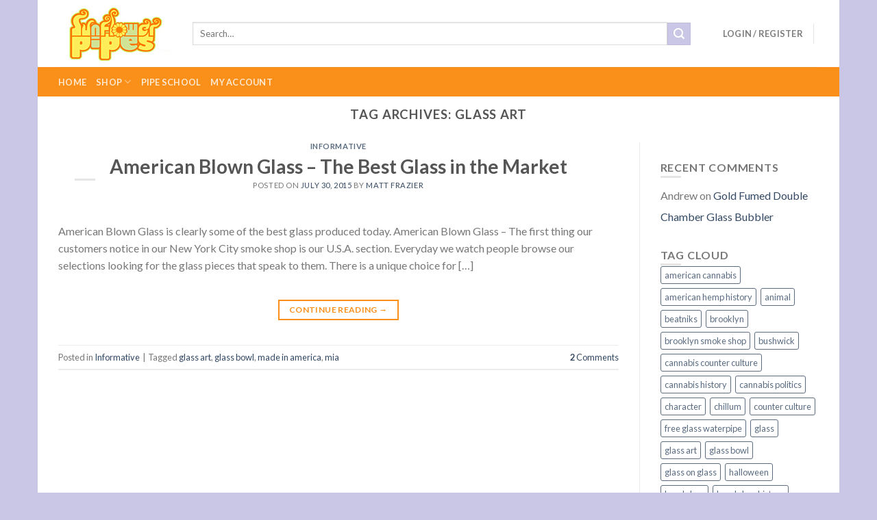

--- FILE ---
content_type: text/html; charset=UTF-8
request_url: https://sunflowerpipes.com/tag/glass-art/
body_size: 27574
content:
<!DOCTYPE html> <!--[if IE 9 ]> <html lang="en-US" class="ie9 loading-site no-js"> <![endif]--> <!--[if IE 8 ]> <html lang="en-US" class="ie8 loading-site no-js"> <![endif]--> <!--[if (gte IE 9)|!(IE)]><!--><html lang="en-US" class="loading-site no-js"> <!--<![endif]--><head><meta charset="UTF-8" /><meta name="google-site-verification" content="7BkxJ0Gk8bZnmcyg5TzZQaFAIcYmIh7dncmaItYxJL0" /><link rel="profile" href="//gmpg.org/xfn/11" /><link rel="pingback" href="//sunflowerpipes.com/xmlrpc.php" /> <script>document.documentElement.className = document.documentElement.className + ' yes-js js_active js'</script> <script>(function(html){html.className = html.className.replace(/\bno-js\b/,'js')})(document.documentElement);</script> <meta name='robots' content='index, follow, max-image-preview:large, max-snippet:-1, max-video-preview:-1' /><meta name="viewport" content="width=device-width, initial-scale=1, maximum-scale=1" /><title>glass art Archives - Sunflower Pipes Brooklyn’s Best Smoke Shop</title><link rel="stylesheet" href="//sunflowerpipes.com/wp-content/cache/min/1/7af0ad0e495e60fde59e30c011448b67.css" data-minify="1" /><link rel="canonical" href="https://sunflowerpipes.com/tag/glass-art/" /><meta property="og:locale" content="en_US" /><meta property="og:type" content="article" /><meta property="og:title" content="glass art Archives - Sunflower Pipes Brooklyn’s Best Smoke Shop" /><meta property="og:url" content="//sunflowerpipes.com/tag/glass-art/" /><meta property="og:site_name" content="Sunflower Pipes Brooklyn’s Best Smoke Shop" /> <script type="application/ld+json" class="yoast-schema-graph">{"@context":"//schema.org","@graph":[{"@type":"WebSite","@id":"//sunflowerpipes.com/#website","url":"//sunflowerpipes.com/","name":"Sunflower Pipes Brooklyn’s Best Smoke Shop","description":"","potentialAction":[{"@type":"SearchAction","target":{"@type":"EntryPoint","urlTemplate":"//sunflowerpipes.com/?s={search_term_string}"},"query-input":"required name=search_term_string"}],"inLanguage":"en-US"},{"@type":"CollectionPage","@id":"//sunflowerpipes.com/tag/glass-art/","url":"//sunflowerpipes.com/tag/glass-art/","name":"glass art Archives - Sunflower Pipes Brooklyn’s Best Smoke Shop","isPartOf":{"@id":"//sunflowerpipes.com/#website"},"breadcrumb":{"@id":"//sunflowerpipes.com/tag/glass-art/#breadcrumb"},"inLanguage":"en-US"},{"@type":"BreadcrumbList","@id":"//sunflowerpipes.com/tag/glass-art/#breadcrumb","itemListElement":[{"@type":"ListItem","position":1,"name":"Home","item":"//sunflowerpipes.com/"},{"@type":"ListItem","position":2,"name":"glass art"}]}]}</script> <link rel='dns-prefetch' href='//fonts.googleapis.com' /><link href='//fonts.gstatic.com' crossorigin rel='preconnect' /><link rel="alternate" type="application/rss+xml" title="Sunflower Pipes Brooklyn’s Best Smoke Shop &raquo; Feed" href="//sunflowerpipes.com/feed/" /><link rel="alternate" type="application/rss+xml" title="Sunflower Pipes Brooklyn’s Best Smoke Shop &raquo; Comments Feed" href="//sunflowerpipes.com/comments/feed/" /><link rel="alternate" type="application/rss+xml" title="Sunflower Pipes Brooklyn’s Best Smoke Shop &raquo; glass art Tag Feed" href="//sunflowerpipes.com/tag/glass-art/feed/" /><style type="text/css">img.wp-smiley,img.emoji{display:inline!important;border:none!important;box-shadow:none!important;height:1em!important;width:1em!important;margin:0 .07em!important;vertical-align:-0.1em!important;background:none!important;padding:0!important}</style><style id='wp-block-library-inline-css' type='text/css'>:root{--wp-admin-theme-color:#007cba;--wp-admin-theme-color-darker-10:#006ba1;--wp-admin-theme-color-darker-20:#005a87;--wp-admin-border-width-focus:2px}@media (-webkit-min-device-pixel-ratio:2),(min-resolution:192dpi){:root{--wp-admin-border-width-focus:1.5px}}:root .has-pale-pink-background-color{background-color:#f78da7}:root .has-vivid-red-background-color{background-color:#cf2e2e}:root .has-luminous-vivid-orange-background-color{background-color:#ff6900}:root .has-luminous-vivid-amber-background-color{background-color:#fcb900}:root .has-light-green-cyan-background-color{background-color:#7bdcb5}:root .has-vivid-green-cyan-background-color{background-color:#00d084}:root .has-pale-cyan-blue-background-color{background-color:#8ed1fc}:root .has-vivid-cyan-blue-background-color{background-color:#0693e3}:root .has-vivid-purple-background-color{background-color:#9b51e0}:root .has-white-background-color{background-color:#fff}:root .has-very-light-gray-background-color{background-color:#eee}:root .has-cyan-bluish-gray-background-color{background-color:#abb8c3}:root .has-very-dark-gray-background-color{background-color:#313131}:root .has-black-background-color{background-color:#000}:root .has-pale-pink-color{color:#f78da7}:root .has-vivid-red-color{color:#cf2e2e}:root .has-luminous-vivid-orange-color{color:#ff6900}:root .has-luminous-vivid-amber-color{color:#fcb900}:root .has-light-green-cyan-color{color:#7bdcb5}:root .has-vivid-green-cyan-color{color:#00d084}:root .has-pale-cyan-blue-color{color:#8ed1fc}:root .has-vivid-cyan-blue-color{color:#0693e3}:root .has-vivid-purple-color{color:#9b51e0}:root .has-white-color{color:#fff}:root .has-very-light-gray-color{color:#eee}:root .has-cyan-bluish-gray-color{color:#abb8c3}:root .has-very-dark-gray-color{color:#313131}:root .has-black-color{color:#000}:root .has-vivid-cyan-blue-to-vivid-purple-gradient-background{background:linear-gradient(135deg,#0693e3,#9b51e0)}:root .has-vivid-green-cyan-to-vivid-cyan-blue-gradient-background{background:linear-gradient(135deg,#00d084,#0693e3)}:root .has-light-green-cyan-to-vivid-green-cyan-gradient-background{background:linear-gradient(135deg,#7adcb4,#00d082)}:root .has-luminous-vivid-amber-to-luminous-vivid-orange-gradient-background{background:linear-gradient(135deg,#fcb900,#ff6900)}:root .has-luminous-vivid-orange-to-vivid-red-gradient-background{background:linear-gradient(135deg,#ff6900,#cf2e2e)}:root .has-very-light-gray-to-cyan-bluish-gray-gradient-background{background:linear-gradient(135deg,#eee,#a9b8c3)}:root .has-cool-to-warm-spectrum-gradient-background{background:linear-gradient(135deg,#4aeadc,#9778d1 20%,#cf2aba 40%,#ee2c82 60%,#fb6962 80%,#fef84c)}:root .has-blush-light-purple-gradient-background{background:linear-gradient(135deg,#ffceec,#9896f0)}:root .has-blush-bordeaux-gradient-background{background:linear-gradient(135deg,#fecda5,#fe2d2d 50%,#6b003e)}:root .has-purple-crush-gradient-background{background:linear-gradient(135deg,#34e2e4,#4721fb 50%,#ab1dfe)}:root .has-luminous-dusk-gradient-background{background:linear-gradient(135deg,#ffcb70,#c751c0 50%,#4158d0)}:root .has-hazy-dawn-gradient-background{background:linear-gradient(135deg,#faaca8,#dad0ec)}:root .has-pale-ocean-gradient-background{background:linear-gradient(135deg,#fff5cb,#b6e3d4 50%,#33a7b5)}:root .has-electric-grass-gradient-background{background:linear-gradient(135deg,#caf880,#71ce7e)}:root .has-subdued-olive-gradient-background{background:linear-gradient(135deg,#fafae1,#67a671)}:root .has-atomic-cream-gradient-background{background:linear-gradient(135deg,#fdd79a,#004a59)}:root .has-nightshade-gradient-background{background:linear-gradient(135deg,#330968,#31cdcf)}:root .has-midnight-gradient-background{background:linear-gradient(135deg,#020381,#2874fc)}.has-small-font-size{font-size:.8125em}.has-normal-font-size,.has-regular-font-size{font-size:1em}.has-medium-font-size{font-size:1.25em}.has-large-font-size{font-size:2.25em}.has-huge-font-size,.has-larger-font-size{font-size:2.625em}.has-text-align-center{text-align:center}.has-text-align-left{text-align:left}.has-text-align-right{text-align:right}#end-resizable-editor-section{display:none}.aligncenter{clear:both}.items-justified-left{justify-content:flex-start}.items-justified-center{justify-content:center}.items-justified-right{justify-content:flex-end}.items-justified-space-between{justify-content:space-between}.screen-reader-text{border:0;clip:rect(1px,1px,1px,1px);-webkit-clip-path:inset(50%);clip-path:inset(50%);height:1px;margin:-1px;overflow:hidden;padding:0;position:absolute;width:1px;word-wrap:normal!important}.screen-reader-text:focus{background-color:#ddd;clip:auto!important;-webkit-clip-path:none;clip-path:none;color:#444;display:block;font-size:1em;height:auto;left:5px;line-height:normal;padding:15px 23px 14px;text-decoration:none;top:5px;width:auto;z-index:100000}</style><style id='dashicons-inline-css' type='text/css'>[data-font="Dashicons"]:before{font-family:'Dashicons'!important;content:attr(data-icon)!important;speak:none!important;font-weight:normal!important;font-variant:normal!important;text-transform:none!important;line-height:1!important;font-style:normal!important;-webkit-font-smoothing:antialiased!important;-moz-osx-font-smoothing:grayscale!important}</style><style id='woocommerce-inline-inline-css' type='text/css'>.woocommerce form .form-row .required{visibility:visible}</style><style id='ywctm-frontend-inline-css' type='text/css'>.widget.woocommerce.widget_shopping_cart,.cart-item.has-icon.has-dropdown{display:none!important}</style><style id='flatsome-main-inline-css' type='text/css'>@font-face{font-family:"fl-icons";font-display:block;src:url(//sunflowerpipes.com/wp-content/themes/flatsome/assets/css/icons/fl-icons.eot?v=3.14.2);src:url(//sunflowerpipes.com/wp-content/themes/flatsome/assets/css/icons/fl-icons.eot#iefix?v=3.14.2) format("embedded-opentype"),url(//sunflowerpipes.com/wp-content/themes/flatsome/assets/css/icons/fl-icons.woff2?v=3.14.2) format("woff2"),url(//sunflowerpipes.com/wp-content/themes/flatsome/assets/css/icons/fl-icons.ttf?v=3.14.2) format("truetype"),url(//sunflowerpipes.com/wp-content/themes/flatsome/assets/css/icons/fl-icons.woff?v=3.14.2) format("woff"),url(//sunflowerpipes.com/wp-content/themes/flatsome/assets/css/icons/fl-icons.svg?v=3.14.2#fl-icons) format("svg")}</style><link rel='stylesheet' id='flatsome-googlefonts-css' href='//fonts.googleapis.com/css?family=Lato%3Aregular%2C700%2C400%2C700%7CDancing+Script%3Aregular%2C400&#038;display=swap&#038;ver=3.9' type='text/css' media='all' /><style id='rocket-lazyload-inline-css' type='text/css'>.rll-youtube-player{position:relative;padding-bottom:56.23%;height:0;overflow:hidden;max-width:100%}.rll-youtube-player iframe{position:absolute;top:0;left:0;width:100%;height:100%;z-index:100;background:0 0}.rll-youtube-player img{bottom:0;display:block;left:0;margin:auto;max-width:100%;width:100%;position:absolute;right:0;top:0;border:none;height:auto;cursor:pointer;-webkit-transition:.4s all;-moz-transition:.4s all;transition:.4s all}.rll-youtube-player img:hover{-webkit-filter:brightness(75%)}.rll-youtube-player .play{height:72px;width:72px;left:50%;top:50%;margin-left:-36px;margin-top:-36px;position:absolute;background:url(//sunflowerpipes.com/wp-content/plugins/wp-rocket/assets/img/youtube.png) no-repeat;cursor:pointer}</style> <script type='text/javascript' src='//sunflowerpipes.com/wp-content/cache/busting/1/wp-includes/js/jquery/jquery.min-3.6.0.js' id='jquery-core-js'></script> <script type='text/javascript' src='//sunflowerpipes.com/wp-content/cache/busting/1/wp-includes/js/jquery/jquery-migrate.min-3.3.2.js' id='jquery-migrate-js' defer></script> <script type='text/javascript' src='//sunflowerpipes.com/wp-content/cache/busting/1/wp-includes/js/underscore.min-1.13.1.js' id='underscore-js' defer></script> <script type='text/javascript' id='wp-util-js-extra'>/* <![CDATA[ */ var _wpUtilSettings = {"ajax":{"url":"\/wp-admin\/admin-ajax.php"}}; /* ]]> */</script> <script type='text/javascript' src='//sunflowerpipes.com/wp-includes/js/wp-util.min.js' id='wp-util-js' defer></script> <script type='text/javascript' src='//sunflowerpipes.com/wp-content/cache/busting/1/wp-content/plugins/instagram-widget-by-wpzoom/dist/scripts/library/magnific-popup-1675923439.js' id='magnific-popup-js' defer></script> <script type='text/javascript' src='//sunflowerpipes.com/wp-content/cache/busting/1/wp-content/plugins/instagram-widget-by-wpzoom/dist/scripts/library/swiper-7.4.1.js' id='swiper-js-js' defer></script> <script type='text/javascript' src='//sunflowerpipes.com/wp-content/cache/busting/1/wp-content/plugins/instagram-widget-by-wpzoom/dist/scripts/frontend/block-bbee4d67b2da18bd1bf250c180e626bb.js' id='wpz-insta_block-frontend-script-js' defer></script> <script type='text/javascript' src='//sunflowerpipes.com/wp-content/plugins/itro-popup/scripts/itro-scripts.js' id='itro-scripts-js' defer></script> <script type='text/javascript' src='//sunflowerpipes.com/wp-content/plugins/simple-twitter-plugin/lib/js/twitter.js' id='simple-twitter-js' defer></script> <link rel="//api.w.org/" href="//sunflowerpipes.com/wp-json/" /><link rel="alternate" type="application/json" href="//sunflowerpipes.com/wp-json/wp/v2/tags/129" /><link rel="EditURI" type="application/rsd+xml" title="RSD" href="//sunflowerpipes.com/xmlrpc.php?rsd" /><link rel="wlwmanifest" type="application/wlwmanifest+xml" href="//sunflowerpipes.com/wp-includes/wlwmanifest.xml" /><meta name="generator" content="WordPress 5.8.12" /><meta name="generator" content="WooCommerce 7.2.3" /> <script charset="utf-8" type="text/javascript">var switchTo5x=true;</script> <script charset="utf-8" type="text/javascript" src="//w.sharethis.com/button/buttons.js" defer></script> <script charset="utf-8" type="text/javascript">stLight.options({"publisher":"wp.b3422c2c-0973-49b4-b222-003e7912fd05"});var st_type="wordpress4.3.1";</script> <script type="text/javascript">var jQueryMigrateHelperHasSentDowngrade = false;

			window.onerror = function( msg, url, line, col, error ) {
				// Break out early, do not processing if a downgrade reqeust was already sent.
				if ( jQueryMigrateHelperHasSentDowngrade ) {
					return true;
                }

				var xhr = new XMLHttpRequest();
				var nonce = 'e5d3f14d3e';
				var jQueryFunctions = [
					'andSelf',
					'browser',
					'live',
					'boxModel',
					'support.boxModel',
					'size',
					'swap',
					'clean',
					'sub',
                ];
				var match_pattern = /\)\.(.+?) is not a function/;
                var erroredFunction = msg.match( match_pattern );

                // If there was no matching functions, do not try to downgrade.
                if ( null === erroredFunction || typeof erroredFunction !== 'object' || typeof erroredFunction[1] === "undefined" || -1 === jQueryFunctions.indexOf( erroredFunction[1] ) ) {
                    return true;
                }

                // Set that we've now attempted a downgrade request.
                jQueryMigrateHelperHasSentDowngrade = true;

				xhr.open( 'POST', '//sunflowerpipes.com/wp-admin/admin-ajax.php' );
				xhr.setRequestHeader( 'Content-Type', 'application/x-www-form-urlencoded' );
				xhr.onload = function () {
					var response,
                        reload = false;

					if ( 200 === xhr.status ) {
                        try {
                        	response = JSON.parse( xhr.response );

                        	reload = response.data.reload;
                        } catch ( e ) {
                        	reload = false;
                        }
                    }

					// Automatically reload the page if a deprecation caused an automatic downgrade, ensure visitors get the best possible experience.
					if ( reload ) {
						location.reload();
                    }
				};

				xhr.send( encodeURI( 'action=jquery-migrate-downgrade-version&_wpnonce=' + nonce ) );

				// Suppress error alerts in older browsers
				return true;
			}</script> <style>.bg{opacity:0;transition:opacity 1s;-webkit-transition:opacity 1s}.bg-loaded{opacity:1}</style><!--[if IE]><link rel="stylesheet" type="text/css" href="//sunflowerpipes.com/wp-content/themes/flatsome/assets/css/ie-fallback.css"><script src="//cdnjs.cloudflare.com/ajax/libs/html5shiv/3.6.1/html5shiv.js"></script><script>var head = document.getElementsByTagName('head')[0],style = document.createElement('style');style.type = 'text/css';style.styleSheet.cssText = ':before,:after{content:none !important';head.appendChild(style);setTimeout(function(){head.removeChild(style);}, 0);</script><script src="//sunflowerpipes.com/wp-content/themes/flatsome/assets/libs/ie-flexibility.js"></script><![endif]--> <noscript><style>.woocommerce-product-gallery{opacity:1!important}</style></noscript><link rel="icon" href="//sunflowerpipes.com/wp-content/uploads/2020/06/favicon.png" sizes="32x32" /><link rel="icon" href="//sunflowerpipes.com/wp-content/uploads/2020/06/favicon.png" sizes="192x192" /><link rel="apple-touch-icon" href="//sunflowerpipes.com/wp-content/uploads/2020/06/favicon.png" /><meta name="msapplication-TileImage" content="//sunflowerpipes.com/wp-content/uploads/2020/06/favicon.png" /><style id="custom-css" type="text/css">:root{--primary-color:#fa8f19}html{background-color:#cac6e6!important}.full-width .ubermenu-nav,.container,.row{max-width:1140px}.row.row-collapse{max-width:1110px}.row.row-small{max-width:1132.5px}.row.row-large{max-width:1170px}.header-main{height:98px}#logo img{max-height:98px}#logo{width:166px}.header-bottom{min-height:43px}.header-top{min-height:30px}.transparent .header-main{height:30px}.transparent #logo img{max-height:30px}.has-transparent+.page-title:first-of-type,.has-transparent+#main>.page-title,.has-transparent+#main>div>.page-title,.has-transparent+#main .page-header-wrapper:first-of-type .page-title{padding-top:80px}.header.show-on-scroll,.stuck .header-main{height:98px!important}.stuck #logo img{max-height:98px!important}.search-form{width:94%}.header-bg-color,.header-wrapper{background-color:rgba(255,255,255,.9)}.header-bottom{background-color:#fa8f19}.header-main .nav>li>a{line-height:16px}.stuck .header-main .nav>li>a{line-height:50px}.header-bottom-nav>li>a{line-height:16px}@media (max-width:549px){.header-main{height:70px}#logo img{max-height:70px}}.main-menu-overlay{background-color:#fa8f19}.nav-dropdown{font-size:100%}.accordion-title.active,.has-icon-bg .icon .icon-inner,.logo a,.primary.is-underline,.primary.is-link,.badge-outline .badge-inner,.nav-outline>li.active>a,.nav-outline>li.active>a,.cart-icon strong,[data-color='primary'],.is-outline.primary{color:#fa8f19}[data-text-color="primary"]{color:#fa8f19!important}[data-text-bg="primary"]{background-color:#fa8f19}.scroll-to-bullets a,.featured-title,.label-new.menu-item>a:after,.nav-pagination>li>.current,.nav-pagination>li>span:hover,.nav-pagination>li>a:hover,.has-hover:hover .badge-outline .badge-inner,button[type="submit"],.button.wc-forward:not(.checkout):not(.checkout-button),.button.submit-button,.button.primary:not(.is-outline),.featured-table .title,.is-outline:hover,.has-icon:hover .icon-label,.nav-dropdown-bold .nav-column li>a:hover,.nav-dropdown.nav-dropdown-bold>li>a:hover,.nav-dropdown-bold.dark .nav-column li>a:hover,.nav-dropdown.nav-dropdown-bold.dark>li>a:hover,.is-outline:hover,.tagcloud a:hover,.grid-tools a,input[type='submit']:not(.is-form),.box-badge:hover .box-text,input.button.alt,.nav-box>li>a:hover,.nav-box>li.active>a,.nav-pills>li.active>a,.current-dropdown .cart-icon strong,.cart-icon:hover strong,.nav-line-bottom>li>a:before,.nav-line-grow>li>a:before,.nav-line>li>a:before,.banner,.header-top,.slider-nav-circle .flickity-prev-next-button:hover svg,.slider-nav-circle .flickity-prev-next-button:hover .arrow,.primary.is-outline:hover,.button.primary:not(.is-outline),input[type='submit'].primary,input[type='submit'].primary,input[type='reset'].button,input[type='button'].primary,.badge-inner{background-color:#fa8f19}.nav-vertical.nav-tabs>li.active>a,.scroll-to-bullets a.active,.nav-pagination>li>.current,.nav-pagination>li>span:hover,.nav-pagination>li>a:hover,.has-hover:hover .badge-outline .badge-inner,.accordion-title.active,.featured-table,.is-outline:hover,.tagcloud a:hover,blockquote,.has-border,.cart-icon strong:after,.cart-icon strong,.blockUI:before,.processing:before,.loading-spin,.slider-nav-circle .flickity-prev-next-button:hover svg,.slider-nav-circle .flickity-prev-next-button:hover .arrow,.primary.is-outline:hover{border-color:#fa8f19}.nav-tabs>li.active>a{border-top-color:#fa8f19}.widget_shopping_cart_content .blockUI.blockOverlay:before{border-left-color:#fa8f19}.woocommerce-checkout-review-order .blockUI.blockOverlay:before{border-left-color:#fa8f19}.slider .flickity-prev-next-button:hover svg,.slider .flickity-prev-next-button:hover .arrow{fill:#fa8f19}[data-icon-label]:after,.secondary.is-underline:hover,.secondary.is-outline:hover,.icon-label,.button.secondary:not(.is-outline),.button.alt:not(.is-outline),.badge-inner.on-sale,.button.checkout,.single_add_to_cart_button,.current .breadcrumb-step{background-color:#cac6e6}[data-text-bg="secondary"]{background-color:#cac6e6}.secondary.is-underline,.secondary.is-link,.secondary.is-outline,.stars a.active,.star-rating:before,.woocommerce-page .star-rating:before,.star-rating span:before,.color-secondary{color:#cac6e6}[data-text-color="secondary"]{color:#cac6e6!important}.secondary.is-outline:hover{border-color:#cac6e6}body{font-family:"Lato",sans-serif}body{font-weight:400}.nav>li>a{font-family:"Lato",sans-serif}.mobile-sidebar-levels-2 .nav>li>ul>li>a{font-family:"Lato",sans-serif}.nav>li>a{font-weight:700}.mobile-sidebar-levels-2 .nav>li>ul>li>a{font-weight:700}h1,h2,h3,h4,h5,h6,.heading-font,.off-canvas-center .nav-sidebar.nav-vertical>li>a{font-family:"Lato",sans-serif}h1,h2,h3,h4,h5,h6,.heading-font,.banner h1,.banner h2{font-weight:700}.alt-font{font-family:"Dancing Script",sans-serif}.alt-font{font-weight:400!important}@media screen and (min-width:550px){.products .box-vertical .box-image{min-width:275px!important;width:275px!important}}.absolute-footer,html{background-color:#F7F7F7}.label-new.menu-item>a:after{content:"New"}.label-hot.menu-item>a:after{content:"Hot"}.label-sale.menu-item>a:after{content:"Sale"}.label-popular.menu-item>a:after{content:"Popular"}</style><style type="text/css" id="wp-custom-css">.page-wrapper{padding-top:15px;padding-bottom:30px}.socialiicon1{margin-top:14px}.single nav.woocommerce-breadcrumb.breadcrumbs a{color:orange}.single button.single_add_to_cart_button.button.alt{background-color:#fff;border-color:orange;color:orange}.single button.single_add_to_cart_button.button.alt:hover{background-color:orange}.single span.divider{color:orange}.space_less{width:340px}.single .product-main{padding:20px 0}.space_less .flickity-viewport{height:315px!important}.page-title-inner{padding-top:0}.featured-title .page-title-inner{padding-bottom:0}.footer-widgets{padding:10px 0 0 0}.footer .is-divider.small{margin-top:2px;margin-bottom:8px}.col.large-9{padding-bottom:14px}.box-text .button{margin-top:5px}.sub-menu li a{color:orange}main .large-3.col.hide-for-medium{padding:0 0 0 7px}.category-page-row{padding-top:15px}aside#email-subscribers-form-7{margin:0}.page div#content{padding-bottom:0}.page .large-12.col{padding-bottom:17px}.space_less_new{height:343px;!important}.is-divider.small{margin:0}.box-text.box-text-products{padding:3px}#popup_content{background-color:#a84a2f;border-radius:20px}.page #itro_popup{border-color:#a84a2f;background-color:#f87f01;padding:5px!important;border-radius:20px}#a13_nfov_56489 h2 span{color:#fff!important;font-family:"Arial Narrow",sans-serif}#a13_nfov_56489 h1 span em{color:#fff!important;font-family:"Arial Narrow",sans-serif}#a13_nfov_56489 h1{font-size:30px}h2.heading{font-size:50px}h1,h2{margin-bottom:0;font-size:28px}#a13_nfov_56489 p{font-size:25px;color:#fff!important;font-weight:700}.homeslider .flexslider ul.slides .caption-wrap{background:transparent!important;top:0;align-items:center;display:flex;text-align:center;opacity:1}.metaslider .caption{margin:auto}.metaslider .caption h2{color:#fff;font-size:42px;opacity:1;max-width:600px;line-height:1.1em}a.button.primary.shop-btn{width:120px;font-size:18px;margin:40px 0 0 0}@media only screen and (min-width:200px) and (max-width:767px){.metaslider .caption h2{font-size:16px}a.button.primary.shop-btn{width:90px;font-size:14px;margin:12px 0 0 0}ol.flex-control-nav.flex-control-paging{bottom:5px!important}.metaslider .caption{padding:0 0 20px 0!important}}.product-gallery .product-thumbnails .flickity-slider .col a{cursor:pointer}.shop-container form:first-child{margin-top:10px;width:40%}select#alg_wc_products_per_page{width:35%}#shop-sidebar .is-divider{display:none}#shop-sidebar .widget_price_filter form{margin-top:10px}.post-type-archive-product .products .row .row-small{height:100%}</style><style id="sccss"></style><noscript><style id="rocket-lazyload-nojs-css">.rll-youtube-player,[data-lazy-src]{display:none!important}</style></noscript></head><body class="archive tag tag-glass-art tag-129 theme-flatsome woocommerce-no-js metaslider-plugin boxed lightbox nav-dropdown-has-arrow nav-dropdown-has-shadow nav-dropdown-has-border"> <a class="skip-link screen-reader-text" href="#main">Skip to content</a><div id="wrapper"><header id="header" class="header has-sticky sticky-jump"><div class="header-wrapper"><div id="masthead" class="header-main "><div class="header-inner flex-row container logo-left medium-logo-center" role="navigation"><div id="logo" class="flex-col logo"> <a href="//sunflowerpipes.com/" title="Sunflower Pipes Brooklyn’s Best Smoke Shop" rel="home"> <img width="166" height="98" src="data:image/svg+xml,%3Csvg%20xmlns='//www.w3.org/2000/svg'%20viewBox='0%200%20166%2098'%3E%3C/svg%3E" class="header_logo header-logo" alt="Sunflower Pipes Brooklyn’s Best Smoke Shop" data-lazy-src="//sunflowerpipes.com/wp-content/uploads/2014/03/logowp.jpg"/><noscript><img width="166" height="98" src="//sunflowerpipes.com/wp-content/uploads/2014/03/logowp.jpg" class="header_logo header-logo" alt="Sunflower Pipes Brooklyn’s Best Smoke Shop"/></noscript><img width="166" height="98" src="data:image/svg+xml,%3Csvg%20xmlns='//www.w3.org/2000/svg'%20viewBox='0%200%20166%2098'%3E%3C/svg%3E" class="header-logo-dark" alt="Sunflower Pipes Brooklyn’s Best Smoke Shop" data-lazy-src="//sunflowerpipes.com/wp-content/uploads/2014/03/logowp.jpg"/><noscript><img width="166" height="98" src="//sunflowerpipes.com/wp-content/uploads/2014/03/logowp.jpg" class="header-logo-dark" alt="Sunflower Pipes Brooklyn’s Best Smoke Shop"/></noscript></a></div><div class="flex-col show-for-medium flex-left"><ul class="mobile-nav nav nav-left "><li class="nav-icon has-icon"> <a href="#" data-open="#main-menu" data-pos="left" data-bg="main-menu-overlay" data-color="" class="is-small" aria-label="Menu" aria-controls="main-menu" aria-expanded="false"> <i class="icon-menu" ></i> </a></li></ul></div><div class="flex-col hide-for-medium flex-left flex-grow"><ul class="header-nav header-nav-main nav nav-left nav-uppercase" ><li class="header-search-form search-form html relative has-icon"><div class="header-search-form-wrapper"><div class="searchform-wrapper ux-search-box relative is-normal"><form role="search" method="get" class="searchform" action="//sunflowerpipes.com/"><div class="flex-row relative"><div class="flex-col flex-grow"> <label class="screen-reader-text" for="woocommerce-product-search-field-0">Search for:</label> <input type="search" id="woocommerce-product-search-field-0" class="search-field mb-0" placeholder="Search&hellip;" value="" name="s" /> <input type="hidden" name="post_type" value="product" /></div><div class="flex-col"> <button type="submit" value="Search" class="ux-search-submit submit-button secondary button icon mb-0" aria-label="Submit"> <i class="icon-search" ></i> </button></div></div><div class="live-search-results text-left z-top"></div></form></div></div></li></ul></div><div class="flex-col hide-for-medium flex-right"><ul class="header-nav header-nav-main nav nav-right nav-uppercase"><li class="account-item has-icon " > <a href="//sunflowerpipes.com/my-account/" class="nav-top-link nav-top-not-logged-in " data-open="#login-form-popup" > <span> Login / Register </span> </a></li><li class="header-divider"></li><li class="cart-item has-icon has-dropdown"> <a href="//sunflowerpipes.com/cart/" title="Cart" class="header-cart-link is-small"> <span class="header-cart-title"> Cart / <span class="cart-price"><span class="woocommerce-Price-amount amount"><bdi><span class="woocommerce-Price-currencySymbol">&#36;</span>0.00</bdi></span></span> </span> <span class="cart-icon image-icon"> <strong>0</strong> </span> </a><ul class="nav-dropdown nav-dropdown-default"><li class="html widget_shopping_cart"><div class="widget_shopping_cart_content"><p class="woocommerce-mini-cart__empty-message">No products in the cart.</p></div></li></ul></li></ul></div><div class="flex-col show-for-medium flex-right"><ul class="mobile-nav nav nav-right "><li class="cart-item has-icon"> <a href="//sunflowerpipes.com/cart/" class="header-cart-link off-canvas-toggle nav-top-link is-small" data-open="#cart-popup" data-class="off-canvas-cart" title="Cart" data-pos="right"> <span class="cart-icon image-icon"> <strong>0</strong> </span> </a><div id="cart-popup" class="mfp-hide widget_shopping_cart"><div class="cart-popup-inner inner-padding"><div class="cart-popup-title text-center"><h4 class="uppercase">Cart</h4><div class="is-divider"></div></div><div class="widget_shopping_cart_content"><p class="woocommerce-mini-cart__empty-message">No products in the cart.</p></div><div class="cart-sidebar-content relative"></div></div></div></li></ul></div></div><div class="container"><div class="top-divider full-width"></div></div></div><div id="wide-nav" class="header-bottom wide-nav nav-dark hide-for-medium"><div class="flex-row container"><div class="flex-col hide-for-medium flex-left"><ul class="nav header-nav header-bottom-nav nav-left nav-uppercase"><li id="menu-item-1367" class="menu-item menu-item-type-post_type menu-item-object-page menu-item-home menu-item-1367 menu-item-design-default"><a href="//sunflowerpipes.com/" class="nav-top-link">Home</a></li><li id="menu-item-10559" class="menu-item menu-item-type-post_type menu-item-object-page menu-item-has-children menu-item-10559 menu-item-design-default has-dropdown"><a href="//sunflowerpipes.com/shop/" class="nav-top-link">Shop<i class="icon-angle-down" ></i></a><ul class="sub-menu nav-dropdown nav-dropdown-default"><li id="menu-item-9968" class="menu-item menu-item-type-taxonomy menu-item-object-product_cat menu-item-has-children menu-item-9968 nav-dropdown-col"><a href="//sunflowerpipes.com/product-category/smoking-pipes/">Smoking Pipes</a><ul class="sub-menu nav-column nav-dropdown-default"><li id="menu-item-9964" class="menu-item menu-item-type-taxonomy menu-item-object-product_cat menu-item-9964"><a href="//sunflowerpipes.com/product-category/smoking-pipes/large-glass-pipes/">Large Glass Pipes</a></li><li id="menu-item-9965" class="menu-item menu-item-type-taxonomy menu-item-object-product_cat menu-item-9965"><a href="//sunflowerpipes.com/product-category/smoking-pipes/peanut-glass-pipes/">Small Glass Pipes</a></li><li id="menu-item-9967" class="menu-item menu-item-type-taxonomy menu-item-object-product_cat menu-item-9967"><a href="//sunflowerpipes.com/product-category/smoking-pipes/themed-glass-pipes/">Character Pipes</a></li><li id="menu-item-9969" class="menu-item menu-item-type-taxonomy menu-item-object-product_cat menu-item-9969"><a href="//sunflowerpipes.com/product-category/smoking-pipes/stone-pipes/">Metal/Stone/Wood Pipes</a></li><li id="menu-item-15445" class="menu-item menu-item-type-custom menu-item-object-custom menu-item-15445"><a href="//sunflowerpipes.com/product-category/smoking-pipes/crystal-pipes/">Crystal Pipes</a></li><li id="menu-item-15457" class="menu-item menu-item-type-custom menu-item-object-custom menu-item-15457"><a href="//sunflowerpipes.com/product-category/smoking-pipes/glass-bats/">Glass Bats</a></li></ul></li><li id="menu-item-15458" class="menu-item menu-item-type-custom menu-item-object-custom menu-item-has-children menu-item-15458 nav-dropdown-col"><a href="#">Water Pipes</a><ul class="sub-menu nav-column nav-dropdown-default"><li id="menu-item-15450" class="menu-item menu-item-type-custom menu-item-object-custom menu-item-15450"><a href="//sunflowerpipes.com/product-category/water-pipes/water-pipes-water-pipes/small-water-pipes/">Small Water Pipes</a></li><li id="menu-item-15451" class="menu-item menu-item-type-custom menu-item-object-custom menu-item-15451"><a href="//sunflowerpipes.com/product-category/water-pipes/water-pipes-water-pipes/medium-water-pipes/">Medium Water Pipes</a></li><li id="menu-item-15452" class="menu-item menu-item-type-custom menu-item-object-custom menu-item-15452"><a href="//sunflowerpipes.com/product-category/water-pipes/water-pipes-water-pipes/large-water-pipes/">Large Water Pipes</a></li><li id="menu-item-9973" class="menu-item menu-item-type-taxonomy menu-item-object-product_cat menu-item-9973"><a href="//sunflowerpipes.com/product-category/water-pipes/water-pipes-water-pipes/glass-bubblers/">Bubblers</a></li><li id="menu-item-9992" class="menu-item menu-item-type-taxonomy menu-item-object-product_cat menu-item-9992"><a href="//sunflowerpipes.com/product-category/water-pipes/water-pipes-water-pipes/downstems-and-bowls/">Downstems, Bowls, Accessories</a></li></ul></li><li id="menu-item-15453" class="menu-item menu-item-type-custom menu-item-object-custom menu-item-has-children menu-item-15453 nav-dropdown-col"><a href="#">Concentrate Gear</a><ul class="sub-menu nav-column nav-dropdown-default"><li id="menu-item-9975" class="menu-item menu-item-type-taxonomy menu-item-object-product_cat menu-item-9975"><a href="//sunflowerpipes.com/product-category/concentrate-gear/concentrate-pipes/">Dab Rigs</a></li><li id="menu-item-15464" class="menu-item menu-item-type-custom menu-item-object-custom menu-item-15464"><a href="//sunflowerpipes.com/product-category/concentrate-gear/nectar-collectors/">Nectar Collectors</a></li><li id="menu-item-15454" class="menu-item menu-item-type-custom menu-item-object-custom menu-item-15454"><a href="//sunflowerpipes.com/product-category/concentrate-gear/bangers-carb-caps-domeless-nails/">Bangers/Carb Caps/Nails/Domes</a></li><li id="menu-item-9976" class="menu-item menu-item-type-taxonomy menu-item-object-product_cat menu-item-9976"><a href="//sunflowerpipes.com/product-category/concentrate-gear/concentrate-accessories-concentrate-pipes/">Dab Tools</a></li><li id="menu-item-15523" class="menu-item menu-item-type-custom menu-item-object-custom menu-item-15523"><a href="//sunflowerpipes.com/product-category/concentrate-gear/silicone-mats-more/">Silicone Mats &#038; More</a></li></ul></li><li id="menu-item-15477" class="menu-item menu-item-type-custom menu-item-object-custom menu-item-15477"><a href="//sunflowerpipes.com/product-category/grinders/">Grinders</a></li><li id="menu-item-15460" class="menu-item menu-item-type-custom menu-item-object-custom menu-item-has-children menu-item-15460 nav-dropdown-col"><a href="##">Dugouts &#038; Bats</a><ul class="sub-menu nav-column nav-dropdown-default"><li id="menu-item-15461" class="menu-item menu-item-type-custom menu-item-object-custom menu-item-15461"><a href="//sunflowerpipes.com/product-category/dugouts-bats/small-dugouts/">Small Dugouts</a></li><li id="menu-item-15462" class="menu-item menu-item-type-custom menu-item-object-custom menu-item-15462"><a href="//sunflowerpipes.com/product-category/dugouts-bats/large-dugouts/">Large Dugouts</a></li><li id="menu-item-15463" class="menu-item menu-item-type-custom menu-item-object-custom menu-item-15463"><a href="//sunflowerpipes.com/product-category/dugouts-bats/bats/">Bats</a></li></ul></li><li id="menu-item-9987" class="menu-item menu-item-type-taxonomy menu-item-object-product_cat menu-item-has-children menu-item-9987 nav-dropdown-col"><a href="//sunflowerpipes.com/product-category/papers/">Papers &amp; Wraps</a><ul class="sub-menu nav-column nav-dropdown-default"><li id="menu-item-15471" class="menu-item menu-item-type-custom menu-item-object-custom menu-item-15471"><a href="//sunflowerpipes.com/product-category/papers/raws/">RAW</a></li><li id="menu-item-15473" class="menu-item menu-item-type-custom menu-item-object-custom menu-item-15473"><a href="//sunflowerpipes.com/product-category/papers/elements/">Elements</a></li><li id="menu-item-15474" class="menu-item menu-item-type-custom menu-item-object-custom menu-item-15474"><a href="//sunflowerpipes.com/product-category/papers/smoking/">Smoking</a></li><li id="menu-item-15472" class="menu-item menu-item-type-custom menu-item-object-custom menu-item-15472"><a href="//sunflowerpipes.com/product-category/papers/ocb/">OCB</a></li><li id="menu-item-15490" class="menu-item menu-item-type-custom menu-item-object-custom menu-item-15490"><a href="//sunflowerpipes.com/product-category/papers/palm-wraps/">Palm Wraps</a></li></ul></li><li id="menu-item-15465" class="menu-item menu-item-type-custom menu-item-object-custom menu-item-has-children menu-item-15465 nav-dropdown-col"><a href="//sunflowerpipes.com/product-category/incense-candles-containers-more/">Incense/Candles/Containers &#038; More</a><ul class="sub-menu nav-column nav-dropdown-default"><li id="menu-item-15466" class="menu-item menu-item-type-custom menu-item-object-custom menu-item-15466"><a href="//sunflowerpipes.com/product-category/incense-candles-containers-more/incense/">Incense</a></li><li id="menu-item-15467" class="menu-item menu-item-type-custom menu-item-object-custom menu-item-15467"><a href="//sunflowerpipes.com/product-category/incense-candles-containers-more/candles/">Candles</a></li><li id="menu-item-15468" class="menu-item menu-item-type-custom menu-item-object-custom menu-item-15468"><a href="//sunflowerpipes.com/product-category/incense-candles-containers-more/storage/">Containers</a></li><li id="menu-item-15469" class="menu-item menu-item-type-custom menu-item-object-custom menu-item-15469"><a href="//sunflowerpipes.com/product-category/incense-candles-containers-more/flasks/">Flasks</a></li><li id="menu-item-15470" class="menu-item menu-item-type-custom menu-item-object-custom menu-item-15470"><a href="//sunflowerpipes.com/product-category/rolling-trays/">Rolling Trays</a></li></ul></li></ul></li><li id="menu-item-3160" class="menu-item menu-item-type-post_type menu-item-object-page menu-item-3160 menu-item-design-default"><a href="//sunflowerpipes.com/pipe-school/" class="nav-top-link">Pipe School</a></li><li id="menu-item-54" class="menu-item menu-item-type-post_type menu-item-object-page menu-item-54 menu-item-design-default"><a href="//sunflowerpipes.com/my-account/" class="nav-top-link">My Account</a></li></ul></div><div class="flex-col hide-for-medium flex-right flex-grow"><ul class="nav header-nav header-bottom-nav nav-right nav-uppercase"></ul></div></div></div><div class="header-bg-container fill"><div class="header-bg-image fill"></div><div class="header-bg-color fill"></div></div></div></header><main id="main" class=""><div id="content" class="blog-wrapper blog-archive page-wrapper"><header class="archive-page-header"><div class="row"><div class="large-12 text-center col"><h1 class="page-title is-large uppercase"> Tag Archives: <span>glass art</span></h1></div></div></header><div class="row row-large row-divided "><div class="large-9 col"><div id="post-list"><article id="post-4775" class="post-4775 post type-post status-publish format-standard hentry category-informative tag-glass-art tag-glass-bowl tag-made-in-america tag-mia"><div class="article-inner "><header class="entry-header"><div class="entry-header-text entry-header-text-top text-center"><h6 class="entry-category is-xsmall"> <a href="//sunflowerpipes.com/category/informative/" rel="category tag">Informative</a></h6><h2 class="entry-title"><a href="//sunflowerpipes.com/american-blown-glass/" rel="bookmark" class="plain">American Blown Glass &#8211; The Best Glass in the Market</a></h2><div class="entry-divider is-divider small"></div><div class="entry-meta uppercase is-xsmall"> <span class="posted-on">Posted on <a href="//sunflowerpipes.com/american-blown-glass/" rel="bookmark"><time class="entry-date published" datetime="2015-07-30T23:37:58+00:00">July 30, 2015</time><time class="updated" datetime="2015-10-10T19:01:29+00:00">October 10, 2015</time></a></span><span class="byline"> by <span class="meta-author vcard"><a class="url fn n" href="//sunflowerpipes.com/author/matt/">Matt Frazier</a></span></span></div></div></header><div class="entry-content"><div class="entry-summary"><p>American Blown Glass is clearly some of the best glass produced today. American Blown Glass &#8211; The first thing our customers notice in our New York City smoke shop is our U.S.A. section. Everyday we watch people browse our selections looking for the glass pieces that speak to them. There is a unique choice for [&#8230;]<p class="no-break"><span class='st_facebook_large' st_title='American Blown Glass &#8211; The Best Glass in the Market' st_url='//sunflowerpipes.com/american-blown-glass/'></span> <span class='st_twitter_large' st_title='American Blown Glass &#8211; The Best Glass in the Market' st_url='//sunflowerpipes.com/american-blown-glass/'></span> <span class='st_plusone_large' st_title='American Blown Glass &#8211; The Best Glass in the Market' st_url='//sunflowerpipes.com/american-blown-glass/'></span> <span class='st_pinterest_large' st_title='American Blown Glass &#8211; The Best Glass in the Market' st_url='//sunflowerpipes.com/american-blown-glass/'></span></p><div class="text-center"> <a class="more-link button primary is-outline is-smaller" href="//sunflowerpipes.com/american-blown-glass/">Continue reading <span class="meta-nav">&rarr;</span></a></div></div></div><footer class="entry-meta clearfix"> <span class="cat-links"> Posted in <a href="//sunflowerpipes.com/category/informative/" rel="category tag">Informative</a> </span> <span class="sep">&nbsp;|&nbsp;</span> <span class="tags-links"> Tagged <a href="//sunflowerpipes.com/tag/glass-art/" rel="tag">glass art</a>, <a href="//sunflowerpipes.com/tag/glass-bowl/" rel="tag">glass bowl</a>, <a href="//sunflowerpipes.com/tag/made-in-america/" rel="tag">made in america</a>, <a href="//sunflowerpipes.com/tag/mia/" rel="tag">mia</a> </span> <span class="comments-link pull-right"><a href="//sunflowerpipes.com/american-blown-glass/#comments"><strong>2</strong> Comments</a></span></footer></div></article></div></div><div class="post-sidebar large-3 col"><div id="secondary" class="widget-area " role="complementary"><aside id="text-13" class="widget widget_text"><div class="textwidget"></div></aside><aside id="recent-comments-5" class="widget widget_recent_comments"><span class="widget-title "><span>Recent Comments</span></span><div class="is-divider small"></div><ul id="recentcomments"><li class="recentcomments"><span class="comment-author-link">Andrew</span> on <a href="//sunflowerpipes.com/product/gold-fumed-double-chamber-glass-bubbler/#comment-703">Gold Fumed Double Chamber Glass Bubbler</a></li></ul></aside><aside id="tag_cloud-9" class="widget widget_tag_cloud"><span class="widget-title "><span>Tag Cloud</span></span><div class="is-divider small"></div><div class="tagcloud"><a href="//sunflowerpipes.com/tag/american-cannabis/" class="tag-cloud-link tag-link-519 tag-link-position-1" style="font-size: 8pt;" aria-label="american cannabis (1 item)">american cannabis</a> <a href="//sunflowerpipes.com/tag/american-hemp-history/" class="tag-cloud-link tag-link-520 tag-link-position-2" style="font-size: 8pt;" aria-label="american hemp history (1 item)">american hemp history</a> <a href="//sunflowerpipes.com/tag/animal/" class="tag-cloud-link tag-link-485 tag-link-position-3" style="font-size: 8pt;" aria-label="animal (1 item)">animal</a> <a href="//sunflowerpipes.com/tag/beatniks/" class="tag-cloud-link tag-link-516 tag-link-position-4" style="font-size: 8pt;" aria-label="beatniks (1 item)">beatniks</a> <a href="//sunflowerpipes.com/tag/brooklyn/" class="tag-cloud-link tag-link-91 tag-link-position-5" style="font-size: 22pt;" aria-label="brooklyn (3 items)">brooklyn</a> <a href="//sunflowerpipes.com/tag/brooklyn-smoke-shop/" class="tag-cloud-link tag-link-303 tag-link-position-6" style="font-size: 8pt;" aria-label="brooklyn smoke shop (1 item)">brooklyn smoke shop</a> <a href="//sunflowerpipes.com/tag/bushwick/" class="tag-cloud-link tag-link-90 tag-link-position-7" style="font-size: 8pt;" aria-label="bushwick (1 item)">bushwick</a> <a href="//sunflowerpipes.com/tag/cannabis-counter-culture/" class="tag-cloud-link tag-link-514 tag-link-position-8" style="font-size: 8pt;" aria-label="cannabis counter culture (1 item)">cannabis counter culture</a> <a href="//sunflowerpipes.com/tag/cannabis-history/" class="tag-cloud-link tag-link-518 tag-link-position-9" style="font-size: 8pt;" aria-label="cannabis history (1 item)">cannabis history</a> <a href="//sunflowerpipes.com/tag/cannabis-politics/" class="tag-cloud-link tag-link-517 tag-link-position-10" style="font-size: 8pt;" aria-label="cannabis politics (1 item)">cannabis politics</a> <a href="//sunflowerpipes.com/tag/character/" class="tag-cloud-link tag-link-486 tag-link-position-11" style="font-size: 8pt;" aria-label="character (1 item)">character</a> <a href="//sunflowerpipes.com/tag/chillum/" class="tag-cloud-link tag-link-100 tag-link-position-12" style="font-size: 8pt;" aria-label="chillum (1 item)">chillum</a> <a href="//sunflowerpipes.com/tag/counter-culture/" class="tag-cloud-link tag-link-515 tag-link-position-13" style="font-size: 8pt;" aria-label="counter culture (1 item)">counter culture</a> <a href="//sunflowerpipes.com/tag/free-glass-waterpipe/" class="tag-cloud-link tag-link-164 tag-link-position-14" style="font-size: 8pt;" aria-label="free glass waterpipe (1 item)">free glass waterpipe</a> <a href="//sunflowerpipes.com/tag/glass/" class="tag-cloud-link tag-link-170 tag-link-position-15" style="font-size: 22pt;" aria-label="glass (3 items)">glass</a> <a href="//sunflowerpipes.com/tag/glass-art/" class="tag-cloud-link tag-link-129 tag-link-position-16" style="font-size: 8pt;" aria-label="glass art (1 item)">glass art</a> <a href="//sunflowerpipes.com/tag/glass-bowl/" class="tag-cloud-link tag-link-101 tag-link-position-17" style="font-size: 16.4pt;" aria-label="glass bowl (2 items)">glass bowl</a> <a href="//sunflowerpipes.com/tag/glass-on-glass/" class="tag-cloud-link tag-link-166 tag-link-position-18" style="font-size: 8pt;" aria-label="glass on glass (1 item)">glass on glass</a> <a href="//sunflowerpipes.com/tag/halloween/" class="tag-cloud-link tag-link-593 tag-link-position-19" style="font-size: 8pt;" aria-label="halloween (1 item)">halloween</a> <a href="//sunflowerpipes.com/tag/head-shop/" class="tag-cloud-link tag-link-88 tag-link-position-20" style="font-size: 8pt;" aria-label="head shop (1 item)">head shop</a> <a href="//sunflowerpipes.com/tag/head-shop-history/" class="tag-cloud-link tag-link-512 tag-link-position-21" style="font-size: 8pt;" aria-label="head shop history (1 item)">head shop history</a> <a href="//sunflowerpipes.com/tag/hemp-history/" class="tag-cloud-link tag-link-521 tag-link-position-22" style="font-size: 8pt;" aria-label="hemp history (1 item)">hemp history</a> <a href="//sunflowerpipes.com/tag/hindu/" class="tag-cloud-link tag-link-563 tag-link-position-23" style="font-size: 8pt;" aria-label="hindu (1 item)">hindu</a> <a href="//sunflowerpipes.com/tag/jediglass/" class="tag-cloud-link tag-link-1539 tag-link-position-24" style="font-size: 8pt;" aria-label="jediglass (1 item)">jediglass</a> <a href="//sunflowerpipes.com/tag/jediglassworks/" class="tag-cloud-link tag-link-1540 tag-link-position-25" style="font-size: 8pt;" aria-label="jediglassworks (1 item)">jediglassworks</a> <a href="//sunflowerpipes.com/tag/made-in-america/" class="tag-cloud-link tag-link-363 tag-link-position-26" style="font-size: 8pt;" aria-label="made in america (1 item)">made in america</a> <a href="//sunflowerpipes.com/tag/mia/" class="tag-cloud-link tag-link-364 tag-link-position-27" style="font-size: 8pt;" aria-label="mia (1 item)">mia</a> <a href="//sunflowerpipes.com/tag/moviemarathon/" class="tag-cloud-link tag-link-594 tag-link-position-28" style="font-size: 8pt;" aria-label="moviemarathon (1 item)">moviemarathon</a> <a href="//sunflowerpipes.com/tag/new-york-city-smoke-shop/" class="tag-cloud-link tag-link-301 tag-link-position-29" style="font-size: 8pt;" aria-label="new york city smoke shop (1 item)">new york city smoke shop</a> <a href="//sunflowerpipes.com/tag/nyc-smoke-shop/" class="tag-cloud-link tag-link-302 tag-link-position-30" style="font-size: 8pt;" aria-label="nyc smoke shop (1 item)">nyc smoke shop</a> <a href="//sunflowerpipes.com/tag/october/" class="tag-cloud-link tag-link-592 tag-link-position-31" style="font-size: 8pt;" aria-label="october (1 item)">october</a> <a href="//sunflowerpipes.com/tag/online-head-shops/" class="tag-cloud-link tag-link-511 tag-link-position-32" style="font-size: 8pt;" aria-label="online head shops (1 item)">online head shops</a> <a href="//sunflowerpipes.com/tag/pipe/" class="tag-cloud-link tag-link-80 tag-link-position-33" style="font-size: 8pt;" aria-label="pipe (1 item)">pipe</a> <a href="//sunflowerpipes.com/tag/pipes/" class="tag-cloud-link tag-link-554 tag-link-position-34" style="font-size: 8pt;" aria-label="pipes (1 item)">pipes</a> <a href="//sunflowerpipes.com/tag/quad-perc/" class="tag-cloud-link tag-link-167 tag-link-position-35" style="font-size: 8pt;" aria-label="quad perc (1 item)">quad perc</a> <a href="//sunflowerpipes.com/tag/raffle/" class="tag-cloud-link tag-link-165 tag-link-position-36" style="font-size: 8pt;" aria-label="raffle (1 item)">raffle</a> <a href="//sunflowerpipes.com/tag/rastafari/" class="tag-cloud-link tag-link-564 tag-link-position-37" style="font-size: 8pt;" aria-label="rastafari (1 item)">rastafari</a> <a href="//sunflowerpipes.com/tag/scarymovies/" class="tag-cloud-link tag-link-591 tag-link-position-38" style="font-size: 8pt;" aria-label="scarymovies (1 item)">scarymovies</a> <a href="//sunflowerpipes.com/tag/smoke/" class="tag-cloud-link tag-link-82 tag-link-position-39" style="font-size: 8pt;" aria-label="smoke (1 item)">smoke</a> <a href="//sunflowerpipes.com/tag/smoke-shop/" class="tag-cloud-link tag-link-87 tag-link-position-40" style="font-size: 8pt;" aria-label="smoke shop (1 item)">smoke shop</a> <a href="//sunflowerpipes.com/tag/smoke-shop-history/" class="tag-cloud-link tag-link-513 tag-link-position-41" style="font-size: 8pt;" aria-label="smoke shop history (1 item)">smoke shop history</a> <a href="//sunflowerpipes.com/tag/smoking/" class="tag-cloud-link tag-link-98 tag-link-position-42" style="font-size: 8pt;" aria-label="smoking (1 item)">smoking</a> <a href="//sunflowerpipes.com/tag/sunflower-glass-company/" class="tag-cloud-link tag-link-168 tag-link-position-43" style="font-size: 8pt;" aria-label="Sunflower Glass Company (1 item)">Sunflower Glass Company</a> <a href="//sunflowerpipes.com/tag/williamsburg-head-shop/" class="tag-cloud-link tag-link-477 tag-link-position-44" style="font-size: 8pt;" aria-label="williamsburg head shop (1 item)">williamsburg head shop</a> <a href="//sunflowerpipes.com/tag/williamsburg-smoke-shop/" class="tag-cloud-link tag-link-471 tag-link-position-45" style="font-size: 8pt;" aria-label="williamsburg smoke shop (1 item)">williamsburg smoke shop</a></div></aside><aside id="categories-14" class="widget widget_categories"><span class="widget-title "><span>Categories</span></span><div class="is-divider small"></div><ul><li class="cat-item cat-item-585"><a href="//sunflowerpipes.com/category/informative/">Informative</a> (11)</li><li class="cat-item cat-item-568"><a href="//sunflowerpipes.com/category/monthly-raffle/">Monthly Raffle</a> (1)</li><li class="cat-item cat-item-569"><a href="//sunflowerpipes.com/category/new-products/">New Products</a> (2)</li><li class="cat-item cat-item-567"><a href="//sunflowerpipes.com/category/product-reviews/">Product Reviews</a> (1)</li><li class="cat-item cat-item-1"><a href="//sunflowerpipes.com/category/uncategorized/">Uncategorized</a> (1)</li><li class="cat-item cat-item-566"><a href="//sunflowerpipes.com/category/upcoming-events/">Upcoming Events</a> (5)</li></ul></aside><aside id="archives-7" class="widget widget_archive"><span class="widget-title "><span>Archives</span></span><div class="is-divider small"></div><ul><li><a href='//sunflowerpipes.com/2017/04/'>April 2017</a>&nbsp;(1)</li><li><a href='//sunflowerpipes.com/2017/02/'>February 2017</a>&nbsp;(1)</li><li><a href='//sunflowerpipes.com/2016/06/'>June 2016</a>&nbsp;(1)</li><li><a href='//sunflowerpipes.com/2016/05/'>May 2016</a>&nbsp;(1)</li><li><a href='//sunflowerpipes.com/2015/10/'>October 2015</a>&nbsp;(2)</li><li><a href='//sunflowerpipes.com/2015/09/'>September 2015</a>&nbsp;(3)</li><li><a href='//sunflowerpipes.com/2015/07/'>July 2015</a>&nbsp;(3)</li><li><a href='//sunflowerpipes.com/2015/05/'>May 2015</a>&nbsp;(3)</li><li><a href='//sunflowerpipes.com/2015/02/'>February 2015</a>&nbsp;(1)</li></ul></aside><aside id="wpzoom_instagram_widget-3" class="widget zoom-instagram-widget"><span class="widget-title "><span>Instagram</span></span><div class="is-divider small"></div>&#8230;</aside></div></div></div></div></main><footer id="footer" class="footer-wrapper"><div class="footer-widgets footer footer-2 dark"><div class="row dark large-columns-3 mb-0"><div id="wpzoom_instagram_widget-2" class="col pb-0 widget zoom-instagram-widget"><span class="widget-title">Instagram</span><div class="is-divider small"></div>&#8230;</div><div id="text-3" class="col pb-0 widget widget_text"><span class="widget-title">Our Yelp page:</span><div class="is-divider small"></div><div class="textwidget"><div id="yelp-biz-badge-fsc-S5K_ahWn3_-wf_g9l4QhDw"><a href="//www.yelp.com/biz/sunflower-glass-company-brooklyn">Check out Sunflower Glass Company on Yelp</a></div><p><script type="text/javascript">(function(d, t) {var g = d.createElement(t);var s = d.getElementsByTagName(t)[0];g.id = "yelp-biz-badge-script-fsc-S5K_ahWn3_-wf_g9l4QhDw";g.src = "//dyn.yelpcdn.com/biz_badge_js/en_US/fsc/S5K_ahWn3_-wf_g9l4QhDw.js";s.parentNode.insertBefore(g, s);}(document, 'script'));</script><br /> Kevin C.<br /> Brooklyn, NY<br /> From basic inexpensive pieces that still have character to unique extravagances obviously sourced from talented glassblowers...</p></div></div><div id="text-7" class="col pb-0 widget widget_text"><span class="widget-title">Our Contact Info:</span><div class="is-divider small"></div><div class="textwidget"><p>PHONE NUMBERS:<br /> 347-406-7090 for 12 Wilson Ave<br /> 718-576-3284 for 518 Grand St<br /> 718-451-8032 for 377 Metropolitan</p><p>E-MAIL FOR WEB SUPPORT:<br /> support@sunflowerpipes.com</p><p>E-MAIL THE STORES:<br /> Sunflowersupport@gmail.com</p><p>MAILING ADDRESSES:<br /> 12 Wilson Ave<br /> Brooklyn, NY 11237<br /> &<br /> 518 Grand St<br /> Brooklyn, NY 11211<br /> &<br /> 377 Metropolitan Ave<br /> Brooklyn, NY 11211</p></div></div></div></div><div class="absolute-footer light medium-text-center text-center"><div class="container clearfix"><div class="footer-secondary pull-right"><div class="payment-icons inline-block"><div class="payment-icon"><svg version="1.1" xmlns="//www.w3.org/2000/svg" xmlns:xlink="//www.w3.org/1999/xlink" viewBox="0 0 64 32"> <path d="M10.781 7.688c-0.251-1.283-1.219-1.688-2.344-1.688h-8.376l-0.061 0.405c5.749 1.469 10.469 4.595 12.595 10.501l-1.813-9.219zM13.125 19.688l-0.531-2.781c-1.096-2.907-3.752-5.594-6.752-6.813l4.219 15.939h5.469l8.157-20.032h-5.501l-5.062 13.688zM27.72 26.061l3.248-20.061h-5.187l-3.251 20.061h5.189zM41.875 5.656c-5.125 0-8.717 2.72-8.749 6.624-0.032 2.877 2.563 4.469 4.531 5.439 2.032 0.968 2.688 1.624 2.688 2.499 0 1.344-1.624 1.939-3.093 1.939-2.093 0-3.219-0.251-4.875-1.032l-0.688-0.344-0.719 4.499c1.219 0.563 3.437 1.064 5.781 1.064 5.437 0.032 8.97-2.688 9.032-6.843 0-2.282-1.405-4-4.376-5.439-1.811-0.904-2.904-1.563-2.904-2.499 0-0.843 0.936-1.72 2.968-1.72 1.688-0.029 2.936 0.314 3.875 0.752l0.469 0.248 0.717-4.344c-1.032-0.406-2.656-0.844-4.656-0.844zM55.813 6c-1.251 0-2.189 0.376-2.72 1.688l-7.688 18.374h5.437c0.877-2.467 1.096-3 1.096-3 0.592 0 5.875 0 6.624 0 0 0 0.157 0.688 0.624 3h4.813l-4.187-20.061h-4zM53.405 18.938c0 0 0.437-1.157 2.064-5.594-0.032 0.032 0.437-1.157 0.688-1.907l0.374 1.72c0.968 4.781 1.189 5.781 1.189 5.781-0.813 0-3.283 0-4.315 0z"></path> </svg></div><div class="payment-icon"><svg version="1.1" xmlns="//www.w3.org/2000/svg" xmlns:xlink="//www.w3.org/1999/xlink" viewBox="0 0 64 32"> <path d="M35.255 12.078h-2.396c-0.229 0-0.444 0.114-0.572 0.303l-3.306 4.868-1.4-4.678c-0.088-0.292-0.358-0.493-0.663-0.493h-2.355c-0.284 0-0.485 0.28-0.393 0.548l2.638 7.745-2.481 3.501c-0.195 0.275 0.002 0.655 0.339 0.655h2.394c0.227 0 0.439-0.111 0.569-0.297l7.968-11.501c0.191-0.275-0.006-0.652-0.341-0.652zM19.237 16.718c-0.23 1.362-1.311 2.276-2.691 2.276-0.691 0-1.245-0.223-1.601-0.644-0.353-0.417-0.485-1.012-0.374-1.674 0.214-1.35 1.313-2.294 2.671-2.294 0.677 0 1.227 0.225 1.589 0.65 0.365 0.428 0.509 1.027 0.404 1.686zM22.559 12.078h-2.384c-0.204 0-0.378 0.148-0.41 0.351l-0.104 0.666-0.166-0.241c-0.517-0.749-1.667-1-2.817-1-2.634 0-4.883 1.996-5.321 4.796-0.228 1.396 0.095 2.731 0.888 3.662 0.727 0.856 1.765 1.212 3.002 1.212 2.123 0 3.3-1.363 3.3-1.363l-0.106 0.662c-0.040 0.252 0.155 0.479 0.41 0.479h2.147c0.341 0 0.63-0.247 0.684-0.584l1.289-8.161c0.040-0.251-0.155-0.479-0.41-0.479zM8.254 12.135c-0.272 1.787-1.636 1.787-2.957 1.787h-0.751l0.527-3.336c0.031-0.202 0.205-0.35 0.41-0.35h0.345c0.899 0 1.747 0 2.185 0.511 0.262 0.307 0.341 0.761 0.242 1.388zM7.68 7.473h-4.979c-0.341 0-0.63 0.248-0.684 0.584l-2.013 12.765c-0.040 0.252 0.155 0.479 0.41 0.479h2.378c0.34 0 0.63-0.248 0.683-0.584l0.543-3.444c0.053-0.337 0.343-0.584 0.683-0.584h1.575c3.279 0 5.172-1.587 5.666-4.732 0.223-1.375 0.009-2.456-0.635-3.212-0.707-0.832-1.962-1.272-3.628-1.272zM60.876 7.823l-2.043 12.998c-0.040 0.252 0.155 0.479 0.41 0.479h2.055c0.34 0 0.63-0.248 0.683-0.584l2.015-12.765c0.040-0.252-0.155-0.479-0.41-0.479h-2.299c-0.205 0.001-0.379 0.148-0.41 0.351zM54.744 16.718c-0.23 1.362-1.311 2.276-2.691 2.276-0.691 0-1.245-0.223-1.601-0.644-0.353-0.417-0.485-1.012-0.374-1.674 0.214-1.35 1.313-2.294 2.671-2.294 0.677 0 1.227 0.225 1.589 0.65 0.365 0.428 0.509 1.027 0.404 1.686zM58.066 12.078h-2.384c-0.204 0-0.378 0.148-0.41 0.351l-0.104 0.666-0.167-0.241c-0.516-0.749-1.667-1-2.816-1-2.634 0-4.883 1.996-5.321 4.796-0.228 1.396 0.095 2.731 0.888 3.662 0.727 0.856 1.765 1.212 3.002 1.212 2.123 0 3.3-1.363 3.3-1.363l-0.106 0.662c-0.040 0.252 0.155 0.479 0.41 0.479h2.147c0.341 0 0.63-0.247 0.684-0.584l1.289-8.161c0.040-0.252-0.156-0.479-0.41-0.479zM43.761 12.135c-0.272 1.787-1.636 1.787-2.957 1.787h-0.751l0.527-3.336c0.031-0.202 0.205-0.35 0.41-0.35h0.345c0.899 0 1.747 0 2.185 0.511 0.261 0.307 0.34 0.761 0.241 1.388zM43.187 7.473h-4.979c-0.341 0-0.63 0.248-0.684 0.584l-2.013 12.765c-0.040 0.252 0.156 0.479 0.41 0.479h2.554c0.238 0 0.441-0.173 0.478-0.408l0.572-3.619c0.053-0.337 0.343-0.584 0.683-0.584h1.575c3.279 0 5.172-1.587 5.666-4.732 0.223-1.375 0.009-2.456-0.635-3.212-0.707-0.832-1.962-1.272-3.627-1.272z"></path> </svg></div><div class="payment-icon"><svg version="1.1" xmlns="//www.w3.org/2000/svg" xmlns:xlink="//www.w3.org/1999/xlink" viewBox="0 0 64 32"> <path d="M7.114 14.656c-1.375-0.5-2.125-0.906-2.125-1.531 0-0.531 0.437-0.812 1.188-0.812 1.437 0 2.875 0.531 3.875 1.031l0.563-3.5c-0.781-0.375-2.406-1-4.656-1-1.594 0-2.906 0.406-3.844 1.188-1 0.812-1.5 2-1.5 3.406 0 2.563 1.563 3.688 4.125 4.594 1.625 0.594 2.188 1 2.188 1.656 0 0.625-0.531 0.969-1.5 0.969-1.188 0-3.156-0.594-4.437-1.343l-0.563 3.531c1.094 0.625 3.125 1.281 5.25 1.281 1.688 0 3.063-0.406 4.031-1.157 1.063-0.843 1.594-2.062 1.594-3.656-0.001-2.625-1.595-3.719-4.188-4.657zM21.114 9.125h-3v-4.219l-4.031 0.656-0.563 3.563-1.437 0.25-0.531 3.219h1.937v6.844c0 1.781 0.469 3 1.375 3.75 0.781 0.625 1.907 0.938 3.469 0.938 1.219 0 1.937-0.219 2.468-0.344v-3.688c-0.282 0.063-0.938 0.22-1.375 0.22-0.906 0-1.313-0.5-1.313-1.563v-6.156h2.406l0.595-3.469zM30.396 9.031c-0.313-0.062-0.594-0.093-0.876-0.093-1.312 0-2.374 0.687-2.781 1.937l-0.313-1.75h-4.093v14.719h4.687v-9.563c0.594-0.719 1.437-0.968 2.563-0.968 0.25 0 0.5 0 0.812 0.062v-4.344zM33.895 2.719c-1.375 0-2.468 1.094-2.468 2.469s1.094 2.5 2.468 2.5 2.469-1.124 2.469-2.5-1.094-2.469-2.469-2.469zM36.239 23.844v-14.719h-4.687v14.719h4.687zM49.583 10.468c-0.843-1.094-2-1.625-3.469-1.625-1.343 0-2.531 0.563-3.656 1.75l-0.25-1.469h-4.125v20.155l4.688-0.781v-4.719c0.719 0.219 1.469 0.344 2.125 0.344 1.157 0 2.876-0.313 4.188-1.75 1.281-1.375 1.907-3.5 1.907-6.313 0-2.499-0.469-4.405-1.407-5.593zM45.677 19.532c-0.375 0.687-0.969 1.094-1.625 1.094-0.468 0-0.906-0.093-1.281-0.281v-7c0.812-0.844 1.531-0.938 1.781-0.938 1.188 0 1.781 1.313 1.781 3.812 0.001 1.437-0.219 2.531-0.656 3.313zM62.927 10.843c-1.032-1.312-2.563-2-4.501-2-4 0-6.468 2.938-6.468 7.688 0 2.625 0.656 4.625 1.968 5.875 1.157 1.157 2.844 1.719 5.032 1.719 2 0 3.844-0.469 5-1.251l-0.501-3.219c-1.157 0.625-2.5 0.969-4 0.969-0.906 0-1.532-0.188-1.969-0.594-0.5-0.406-0.781-1.094-0.875-2.062h7.75c0.031-0.219 0.062-1.281 0.062-1.625 0.001-2.344-0.5-4.188-1.499-5.5zM56.583 15.094c0.125-2.093 0.687-3.062 1.75-3.062s1.625 1 1.687 3.062h-3.437z"></path> </svg></div><div class="payment-icon"><svg version="1.1" xmlns="//www.w3.org/2000/svg" xmlns:xlink="//www.w3.org/1999/xlink" viewBox="0 0 64 32"> <path d="M42.667-0c-4.099 0-7.836 1.543-10.667 4.077-2.831-2.534-6.568-4.077-10.667-4.077-8.836 0-16 7.163-16 16s7.164 16 16 16c4.099 0 7.835-1.543 10.667-4.077 2.831 2.534 6.568 4.077 10.667 4.077 8.837 0 16-7.163 16-16s-7.163-16-16-16zM11.934 19.828l0.924-5.809-2.112 5.809h-1.188v-5.809l-1.056 5.809h-1.584l1.32-7.657h2.376v4.753l1.716-4.753h2.508l-1.32 7.657h-1.585zM19.327 18.244c-0.088 0.528-0.178 0.924-0.264 1.188v0.396h-1.32v-0.66c-0.353 0.528-0.924 0.792-1.716 0.792-0.442 0-0.792-0.132-1.056-0.396-0.264-0.351-0.396-0.792-0.396-1.32 0-0.792 0.218-1.364 0.66-1.716 0.614-0.44 1.364-0.66 2.244-0.66h0.66v-0.396c0-0.351-0.353-0.528-1.056-0.528-0.442 0-1.012 0.088-1.716 0.264 0.086-0.351 0.175-0.792 0.264-1.32 0.703-0.264 1.32-0.396 1.848-0.396 1.496 0 2.244 0.616 2.244 1.848 0 0.353-0.046 0.749-0.132 1.188-0.089 0.616-0.179 1.188-0.264 1.716zM24.079 15.076c-0.264-0.086-0.66-0.132-1.188-0.132s-0.792 0.177-0.792 0.528c0 0.177 0.044 0.31 0.132 0.396l0.528 0.264c0.792 0.442 1.188 1.012 1.188 1.716 0 1.409-0.838 2.112-2.508 2.112-0.792 0-1.366-0.044-1.716-0.132 0.086-0.351 0.175-0.836 0.264-1.452 0.703 0.177 1.188 0.264 1.452 0.264 0.614 0 0.924-0.175 0.924-0.528 0-0.175-0.046-0.308-0.132-0.396-0.178-0.175-0.396-0.308-0.66-0.396-0.792-0.351-1.188-0.924-1.188-1.716 0-1.407 0.792-2.112 2.376-2.112 0.792 0 1.32 0.045 1.584 0.132l-0.265 1.451zM27.512 15.208h-0.924c0 0.442-0.046 0.838-0.132 1.188 0 0.088-0.022 0.264-0.066 0.528-0.046 0.264-0.112 0.442-0.198 0.528v0.528c0 0.353 0.175 0.528 0.528 0.528 0.175 0 0.35-0.044 0.528-0.132l-0.264 1.452c-0.264 0.088-0.66 0.132-1.188 0.132-0.881 0-1.32-0.44-1.32-1.32 0-0.528 0.086-1.099 0.264-1.716l0.66-4.225h1.584l-0.132 0.924h0.792l-0.132 1.585zM32.66 17.32h-3.3c0 0.442 0.086 0.749 0.264 0.924 0.264 0.264 0.66 0.396 1.188 0.396s1.1-0.175 1.716-0.528l-0.264 1.584c-0.442 0.177-1.012 0.264-1.716 0.264-1.848 0-2.772-0.924-2.772-2.773 0-1.142 0.264-2.024 0.792-2.64 0.528-0.703 1.188-1.056 1.98-1.056 0.703 0 1.274 0.22 1.716 0.66 0.35 0.353 0.528 0.881 0.528 1.584 0.001 0.617-0.046 1.145-0.132 1.585zM35.3 16.132c-0.264 0.97-0.484 2.201-0.66 3.697h-1.716l0.132-0.396c0.35-2.463 0.614-4.4 0.792-5.809h1.584l-0.132 0.924c0.264-0.44 0.528-0.703 0.792-0.792 0.264-0.264 0.528-0.308 0.792-0.132-0.088 0.088-0.31 0.706-0.66 1.848-0.353-0.086-0.661 0.132-0.925 0.66zM41.241 19.697c-0.353 0.177-0.838 0.264-1.452 0.264-0.881 0-1.584-0.308-2.112-0.924-0.528-0.528-0.792-1.32-0.792-2.376 0-1.32 0.35-2.42 1.056-3.3 0.614-0.879 1.496-1.32 2.64-1.32 0.44 0 1.056 0.132 1.848 0.396l-0.264 1.584c-0.528-0.264-1.012-0.396-1.452-0.396-0.707 0-1.235 0.264-1.584 0.792-0.353 0.442-0.528 1.144-0.528 2.112 0 0.616 0.132 1.056 0.396 1.32 0.264 0.353 0.614 0.528 1.056 0.528 0.44 0 0.924-0.132 1.452-0.396l-0.264 1.717zM47.115 15.868c-0.046 0.264-0.066 0.484-0.066 0.66-0.088 0.442-0.178 1.035-0.264 1.782-0.088 0.749-0.178 1.254-0.264 1.518h-1.32v-0.66c-0.353 0.528-0.924 0.792-1.716 0.792-0.442 0-0.792-0.132-1.056-0.396-0.264-0.351-0.396-0.792-0.396-1.32 0-0.792 0.218-1.364 0.66-1.716 0.614-0.44 1.32-0.66 2.112-0.66h0.66c0.086-0.086 0.132-0.218 0.132-0.396 0-0.351-0.353-0.528-1.056-0.528-0.442 0-1.012 0.088-1.716 0.264 0-0.351 0.086-0.792 0.264-1.32 0.703-0.264 1.32-0.396 1.848-0.396 1.496 0 2.245 0.616 2.245 1.848 0.001 0.089-0.021 0.264-0.065 0.529zM49.69 16.132c-0.178 0.528-0.396 1.762-0.66 3.697h-1.716l0.132-0.396c0.35-1.935 0.614-3.872 0.792-5.809h1.584c0 0.353-0.046 0.66-0.132 0.924 0.264-0.44 0.528-0.703 0.792-0.792 0.35-0.175 0.614-0.218 0.792-0.132-0.353 0.442-0.574 1.056-0.66 1.848-0.353-0.086-0.66 0.132-0.925 0.66zM54.178 19.828l0.132-0.528c-0.353 0.442-0.838 0.66-1.452 0.66-0.707 0-1.188-0.218-1.452-0.66-0.442-0.614-0.66-1.232-0.66-1.848 0-1.142 0.308-2.067 0.924-2.773 0.44-0.703 1.056-1.056 1.848-1.056 0.528 0 1.056 0.264 1.584 0.792l0.264-2.244h1.716l-1.32 7.657h-1.585zM16.159 17.98c0 0.442 0.175 0.66 0.528 0.66 0.35 0 0.614-0.132 0.792-0.396 0.264-0.264 0.396-0.66 0.396-1.188h-0.397c-0.881 0-1.32 0.31-1.32 0.924zM31.076 15.076c-0.088 0-0.178-0.043-0.264-0.132h-0.264c-0.528 0-0.881 0.353-1.056 1.056h1.848v-0.396l-0.132-0.264c-0.001-0.086-0.047-0.175-0.133-0.264zM43.617 17.98c0 0.442 0.175 0.66 0.528 0.66 0.35 0 0.614-0.132 0.792-0.396 0.264-0.264 0.396-0.66 0.396-1.188h-0.396c-0.881 0-1.32 0.31-1.32 0.924zM53.782 15.076c-0.353 0-0.66 0.22-0.924 0.66-0.178 0.264-0.264 0.749-0.264 1.452 0 0.792 0.264 1.188 0.792 1.188 0.35 0 0.66-0.175 0.924-0.528 0.264-0.351 0.396-0.879 0.396-1.584-0.001-0.792-0.311-1.188-0.925-1.188z"></path> </svg></div><div class="payment-icon"><svg version="1.1" xmlns="//www.w3.org/2000/svg" xmlns:xlink="//www.w3.org/1999/xlink" viewBox="0 0 64 32"> <path d="M13.043 8.356c-0.46 0-0.873 0.138-1.24 0.413s-0.662 0.681-0.885 1.217c-0.223 0.536-0.334 1.112-0.334 1.727 0 0.568 0.119 0.99 0.358 1.265s0.619 0.413 1.141 0.413c0.508 0 1.096-0.131 1.765-0.393v1.327c-0.693 0.262-1.389 0.393-2.089 0.393-0.884 0-1.572-0.254-2.063-0.763s-0.736-1.229-0.736-2.161c0-0.892 0.181-1.712 0.543-2.462s0.846-1.32 1.452-1.709 1.302-0.584 2.089-0.584c0.435 0 0.822 0.038 1.159 0.115s0.7 0.217 1.086 0.421l-0.616 1.276c-0.369-0.201-0.673-0.333-0.914-0.398s-0.478-0.097-0.715-0.097zM19.524 12.842h-2.47l-0.898 1.776h-1.671l3.999-7.491h1.948l0.767 7.491h-1.551l-0.125-1.776zM19.446 11.515l-0.136-1.786c-0.035-0.445-0.052-0.876-0.052-1.291v-0.184c-0.153 0.408-0.343 0.84-0.569 1.296l-0.982 1.965h1.739zM27.049 12.413c0 0.711-0.257 1.273-0.773 1.686s-1.213 0.62-2.094 0.62c-0.769 0-1.389-0.153-1.859-0.46v-1.398c0.672 0.367 1.295 0.551 1.869 0.551 0.39 0 0.694-0.072 0.914-0.217s0.329-0.343 0.329-0.595c0-0.147-0.024-0.275-0.070-0.385s-0.114-0.214-0.201-0.309c-0.087-0.095-0.303-0.269-0.648-0.52-0.481-0.337-0.818-0.67-1.013-1s-0.293-0.685-0.293-1.066c0-0.439 0.108-0.831 0.324-1.176s0.523-0.614 0.922-0.806 0.857-0.288 1.376-0.288c0.755 0 1.446 0.168 2.073 0.505l-0.569 1.189c-0.543-0.252-1.044-0.378-1.504-0.378-0.289 0-0.525 0.077-0.71 0.23s-0.276 0.355-0.276 0.607c0 0.207 0.058 0.389 0.172 0.543s0.372 0.36 0.773 0.615c0.421 0.272 0.736 0.572 0.945 0.9s0.313 0.712 0.313 1.151zM33.969 14.618h-1.597l0.7-3.22h-2.46l-0.7 3.22h-1.592l1.613-7.46h1.597l-0.632 2.924h2.459l0.632-2.924h1.592l-1.613 7.46zM46.319 9.831c0 0.963-0.172 1.824-0.517 2.585s-0.816 1.334-1.415 1.722c-0.598 0.388-1.288 0.582-2.067 0.582-0.891 0-1.587-0.251-2.086-0.753s-0.749-1.198-0.749-2.090c0-0.902 0.172-1.731 0.517-2.488s0.82-1.338 1.425-1.743c0.605-0.405 1.306-0.607 2.099-0.607 0.888 0 1.575 0.245 2.063 0.735s0.73 1.176 0.73 2.056zM43.395 8.356c-0.421 0-0.808 0.155-1.159 0.467s-0.627 0.739-0.828 1.283-0.3 1.135-0.3 1.771c0 0.5 0.116 0.877 0.348 1.133s0.558 0.383 0.979 0.383 0.805-0.148 1.151-0.444c0.346-0.296 0.617-0.714 0.812-1.255s0.292-1.148 0.292-1.822c0-0.483-0.113-0.856-0.339-1.12-0.227-0.264-0.546-0.396-0.957-0.396zM53.427 14.618h-1.786l-1.859-5.644h-0.031l-0.021 0.163c-0.111 0.735-0.227 1.391-0.344 1.97l-0.757 3.511h-1.436l1.613-7.46h1.864l1.775 5.496h0.021c0.042-0.259 0.109-0.628 0.203-1.107s0.407-1.942 0.94-4.388h1.43l-1.613 7.461zM13.296 20.185c0 0.98-0.177 1.832-0.532 2.556s-0.868 1.274-1.539 1.652c-0.672 0.379-1.464 0.568-2.376 0.568h-2.449l1.678-7.68h2.15c0.977 0 1.733 0.25 2.267 0.751s0.801 1.219 0.801 2.154zM8.925 23.615c0.536 0 1.003-0.133 1.401-0.399s0.71-0.657 0.934-1.174c0.225-0.517 0.337-1.108 0.337-1.773 0-0.54-0.131-0.95-0.394-1.232s-0.64-0.423-1.132-0.423h-0.624l-1.097 5.001h0.575zM18.64 24.96h-4.436l1.678-7.68h4.442l-0.293 1.334h-2.78l-0.364 1.686h2.59l-0.299 1.334h-2.59l-0.435 1.98h2.78l-0.293 1.345zM20.509 24.96l1.678-7.68h1.661l-1.39 6.335h2.78l-0.294 1.345h-4.436zM26.547 24.96l1.694-7.68h1.656l-1.694 7.68h-1.656zM33.021 23.389c0.282-0.774 0.481-1.27 0.597-1.487l2.346-4.623h1.716l-4.061 7.68h-1.814l-0.689-7.68h1.602l0.277 4.623c0.015 0.157 0.022 0.39 0.022 0.699-0.007 0.361-0.018 0.623-0.033 0.788h0.038zM41.678 24.96h-4.437l1.678-7.68h4.442l-0.293 1.334h-2.78l-0.364 1.686h2.59l-0.299 1.334h-2.59l-0.435 1.98h2.78l-0.293 1.345zM45.849 22.013l-0.646 2.947h-1.656l1.678-7.68h1.949c0.858 0 1.502 0.179 1.933 0.536s0.646 0.881 0.646 1.571c0 0.554-0.15 1.029-0.451 1.426s-0.733 0.692-1.298 0.885l1.417 3.263h-1.803l-1.124-2.947h-0.646zM46.137 20.689h0.424c0.474 0 0.843-0.1 1.108-0.3s0.396-0.504 0.396-0.914c0-0.287-0.086-0.502-0.258-0.646s-0.442-0.216-0.812-0.216h-0.402l-0.456 2.076zM53.712 20.39l2.031-3.11h1.857l-3.355 4.744-0.646 2.936h-1.645l0.646-2.936-1.281-4.744h1.694l0.7 3.11z"></path> </svg></div></div></div><div class="footer-primary pull-left"><div class="copyright-footer"> Copyright 2026 © <strong>Sunflower Glass Company</strong></div></div></div></div> <a href="#top" class="back-to-top button icon invert plain fixed bottom z-1 is-outline hide-for-medium circle" id="top-link" aria-label="Go to top"><i class="icon-angle-up" ></i></a></footer></div><div id="main-menu" class="mobile-sidebar no-scrollbar mfp-hide"><div class="sidebar-menu no-scrollbar "><ul class="nav nav-sidebar nav-vertical nav-uppercase"><li class="header-search-form search-form html relative has-icon"><div class="header-search-form-wrapper"><div class="searchform-wrapper ux-search-box relative is-normal"><form role="search" method="get" class="searchform" action="//sunflowerpipes.com/"><div class="flex-row relative"><div class="flex-col flex-grow"> <label class="screen-reader-text" for="woocommerce-product-search-field-1">Search for:</label> <input type="search" id="woocommerce-product-search-field-1" class="search-field mb-0" placeholder="Search&hellip;" value="" name="s" /> <input type="hidden" name="post_type" value="product" /></div><div class="flex-col"> <button type="submit" value="Search" class="ux-search-submit submit-button secondary button icon mb-0" aria-label="Submit"> <i class="icon-search" ></i> </button></div></div><div class="live-search-results text-left z-top"></div></form></div></div></li><li class="menu-item menu-item-type-post_type menu-item-object-page menu-item-home menu-item-1367"><a href="//sunflowerpipes.com/">Home</a></li><li class="menu-item menu-item-type-post_type menu-item-object-page menu-item-has-children menu-item-10559"><a href="//sunflowerpipes.com/shop/">Shop</a><ul class="sub-menu nav-sidebar-ul children"><li class="menu-item menu-item-type-taxonomy menu-item-object-product_cat menu-item-has-children menu-item-9968"><a href="//sunflowerpipes.com/product-category/smoking-pipes/">Smoking Pipes</a><ul class="sub-menu nav-sidebar-ul"><li class="menu-item menu-item-type-taxonomy menu-item-object-product_cat menu-item-9964"><a href="//sunflowerpipes.com/product-category/smoking-pipes/large-glass-pipes/">Large Glass Pipes</a></li><li class="menu-item menu-item-type-taxonomy menu-item-object-product_cat menu-item-9965"><a href="//sunflowerpipes.com/product-category/smoking-pipes/peanut-glass-pipes/">Small Glass Pipes</a></li><li class="menu-item menu-item-type-taxonomy menu-item-object-product_cat menu-item-9967"><a href="//sunflowerpipes.com/product-category/smoking-pipes/themed-glass-pipes/">Character Pipes</a></li><li class="menu-item menu-item-type-taxonomy menu-item-object-product_cat menu-item-9969"><a href="//sunflowerpipes.com/product-category/smoking-pipes/stone-pipes/">Metal/Stone/Wood Pipes</a></li><li class="menu-item menu-item-type-custom menu-item-object-custom menu-item-15445"><a href="//sunflowerpipes.com/product-category/smoking-pipes/crystal-pipes/">Crystal Pipes</a></li><li class="menu-item menu-item-type-custom menu-item-object-custom menu-item-15457"><a href="//sunflowerpipes.com/product-category/smoking-pipes/glass-bats/">Glass Bats</a></li></ul></li><li class="menu-item menu-item-type-custom menu-item-object-custom menu-item-has-children menu-item-15458"><a href="#">Water Pipes</a><ul class="sub-menu nav-sidebar-ul"><li class="menu-item menu-item-type-custom menu-item-object-custom menu-item-15450"><a href="//sunflowerpipes.com/product-category/water-pipes/water-pipes-water-pipes/small-water-pipes/">Small Water Pipes</a></li><li class="menu-item menu-item-type-custom menu-item-object-custom menu-item-15451"><a href="//sunflowerpipes.com/product-category/water-pipes/water-pipes-water-pipes/medium-water-pipes/">Medium Water Pipes</a></li><li class="menu-item menu-item-type-custom menu-item-object-custom menu-item-15452"><a href="//sunflowerpipes.com/product-category/water-pipes/water-pipes-water-pipes/large-water-pipes/">Large Water Pipes</a></li><li class="menu-item menu-item-type-taxonomy menu-item-object-product_cat menu-item-9973"><a href="//sunflowerpipes.com/product-category/water-pipes/water-pipes-water-pipes/glass-bubblers/">Bubblers</a></li><li class="menu-item menu-item-type-taxonomy menu-item-object-product_cat menu-item-9992"><a href="//sunflowerpipes.com/product-category/water-pipes/water-pipes-water-pipes/downstems-and-bowls/">Downstems, Bowls, Accessories</a></li></ul></li><li class="menu-item menu-item-type-custom menu-item-object-custom menu-item-has-children menu-item-15453"><a href="#">Concentrate Gear</a><ul class="sub-menu nav-sidebar-ul"><li class="menu-item menu-item-type-taxonomy menu-item-object-product_cat menu-item-9975"><a href="//sunflowerpipes.com/product-category/concentrate-gear/concentrate-pipes/">Dab Rigs</a></li><li class="menu-item menu-item-type-custom menu-item-object-custom menu-item-15464"><a href="//sunflowerpipes.com/product-category/concentrate-gear/nectar-collectors/">Nectar Collectors</a></li><li class="menu-item menu-item-type-custom menu-item-object-custom menu-item-15454"><a href="//sunflowerpipes.com/product-category/concentrate-gear/bangers-carb-caps-domeless-nails/">Bangers/Carb Caps/Nails/Domes</a></li><li class="menu-item menu-item-type-taxonomy menu-item-object-product_cat menu-item-9976"><a href="//sunflowerpipes.com/product-category/concentrate-gear/concentrate-accessories-concentrate-pipes/">Dab Tools</a></li><li class="menu-item menu-item-type-custom menu-item-object-custom menu-item-15523"><a href="//sunflowerpipes.com/product-category/concentrate-gear/silicone-mats-more/">Silicone Mats &#038; More</a></li></ul></li><li class="menu-item menu-item-type-custom menu-item-object-custom menu-item-15477"><a href="//sunflowerpipes.com/product-category/grinders/">Grinders</a></li><li class="menu-item menu-item-type-custom menu-item-object-custom menu-item-has-children menu-item-15460"><a href="##">Dugouts &#038; Bats</a><ul class="sub-menu nav-sidebar-ul"><li class="menu-item menu-item-type-custom menu-item-object-custom menu-item-15461"><a href="//sunflowerpipes.com/product-category/dugouts-bats/small-dugouts/">Small Dugouts</a></li><li class="menu-item menu-item-type-custom menu-item-object-custom menu-item-15462"><a href="//sunflowerpipes.com/product-category/dugouts-bats/large-dugouts/">Large Dugouts</a></li><li class="menu-item menu-item-type-custom menu-item-object-custom menu-item-15463"><a href="//sunflowerpipes.com/product-category/dugouts-bats/bats/">Bats</a></li></ul></li><li class="menu-item menu-item-type-taxonomy menu-item-object-product_cat menu-item-has-children menu-item-9987"><a href="//sunflowerpipes.com/product-category/papers/">Papers &amp; Wraps</a><ul class="sub-menu nav-sidebar-ul"><li class="menu-item menu-item-type-custom menu-item-object-custom menu-item-15471"><a href="//sunflowerpipes.com/product-category/papers/raws/">RAW</a></li><li class="menu-item menu-item-type-custom menu-item-object-custom menu-item-15473"><a href="//sunflowerpipes.com/product-category/papers/elements/">Elements</a></li><li class="menu-item menu-item-type-custom menu-item-object-custom menu-item-15474"><a href="//sunflowerpipes.com/product-category/papers/smoking/">Smoking</a></li><li class="menu-item menu-item-type-custom menu-item-object-custom menu-item-15472"><a href="//sunflowerpipes.com/product-category/papers/ocb/">OCB</a></li><li class="menu-item menu-item-type-custom menu-item-object-custom menu-item-15490"><a href="//sunflowerpipes.com/product-category/papers/palm-wraps/">Palm Wraps</a></li></ul></li><li class="menu-item menu-item-type-custom menu-item-object-custom menu-item-has-children menu-item-15465"><a href="//sunflowerpipes.com/product-category/incense-candles-containers-more/">Incense/Candles/Containers &#038; More</a><ul class="sub-menu nav-sidebar-ul"><li class="menu-item menu-item-type-custom menu-item-object-custom menu-item-15466"><a href="//sunflowerpipes.com/product-category/incense-candles-containers-more/incense/">Incense</a></li><li class="menu-item menu-item-type-custom menu-item-object-custom menu-item-15467"><a href="//sunflowerpipes.com/product-category/incense-candles-containers-more/candles/">Candles</a></li><li class="menu-item menu-item-type-custom menu-item-object-custom menu-item-15468"><a href="//sunflowerpipes.com/product-category/incense-candles-containers-more/storage/">Containers</a></li><li class="menu-item menu-item-type-custom menu-item-object-custom menu-item-15469"><a href="//sunflowerpipes.com/product-category/incense-candles-containers-more/flasks/">Flasks</a></li><li class="menu-item menu-item-type-custom menu-item-object-custom menu-item-15470"><a href="//sunflowerpipes.com/product-category/rolling-trays/">Rolling Trays</a></li></ul></li></ul></li><li class="menu-item menu-item-type-post_type menu-item-object-page menu-item-3160"><a href="//sunflowerpipes.com/pipe-school/">Pipe School</a></li><li class="menu-item menu-item-type-post_type menu-item-object-page menu-item-54"><a href="//sunflowerpipes.com/my-account/">My Account</a></li><li class="account-item has-icon menu-item"> <a href="//sunflowerpipes.com/my-account/" class="nav-top-link nav-top-not-logged-in"> <span class="header-account-title"> Login </span> </a></li></ul></div></div><div id="login-form-popup" class="lightbox-content mfp-hide"><div class="woocommerce-notices-wrapper"></div><div class="account-container lightbox-inner"><div class="col2-set row row-divided row-large" id="customer_login"><div class="col-1 large-6 col pb-0"><div class="account-login-inner"><h3 class="uppercase">Login</h3><form class="woocommerce-form woocommerce-form-login login" method="post"><p class="woocommerce-form-row woocommerce-form-row--wide form-row form-row-wide"> <label for="username">Username or email address&nbsp;<span class="required">*</span></label> <input type="text" class="woocommerce-Input woocommerce-Input--text input-text" name="username" id="username" autocomplete="username" value="" /></p><p class="woocommerce-form-row woocommerce-form-row--wide form-row form-row-wide"> <label for="password">Password&nbsp;<span class="required">*</span></label> <input class="woocommerce-Input woocommerce-Input--text input-text" type="password" name="password" id="password" autocomplete="current-password" /></p><p class="form-row"> <label class="woocommerce-form__label woocommerce-form__label-for-checkbox woocommerce-form-login__rememberme"> <input class="woocommerce-form__input woocommerce-form__input-checkbox" name="rememberme" type="checkbox" id="rememberme" value="forever" /> <span>Remember me</span> </label> <input type="hidden" id="woocommerce-login-nonce" name="woocommerce-login-nonce" value="cf14585466" /><input type="hidden" name="_wp_http_referer" value="/tag/glass-art/" /> <button type="submit" class="woocommerce-button button woocommerce-form-login__submit" name="login" value="Log in">Log in</button></p><p class="woocommerce-LostPassword lost_password"> <a href="//sunflowerpipes.com/my-account/lost-password/">Lost your password?</a></p></form></div></div><div class="col-2 large-6 col pb-0"><div class="account-register-inner"><h3 class="uppercase">Register</h3><form method="post" class="woocommerce-form woocommerce-form-register register" ><p class="woocommerce-form-row woocommerce-form-row--wide form-row form-row-wide"> <label for="reg_email">Email address&nbsp;<span class="required">*</span></label> <input type="email" class="woocommerce-Input woocommerce-Input--text input-text" name="email" id="reg_email" autocomplete="email" value="" /></p><p class="woocommerce-form-row woocommerce-form-row--wide form-row form-row-wide"> <label for="reg_password">Password&nbsp;<span class="required">*</span></label> <input type="password" class="woocommerce-Input woocommerce-Input--text input-text" name="password" id="reg_password" autocomplete="new-password" /></p><div class="woocommerce-privacy-policy-text"></div><p class="woocommerce-form-row form-row"> <input type="hidden" id="woocommerce-register-nonce" name="woocommerce-register-nonce" value="3e86668b2d" /><input type="hidden" name="_wp_http_referer" value="/tag/glass-art/" /> <button type="submit" class="woocommerce-Button woocommerce-button button woocommerce-form-register__submit" name="register" value="Register">Register</button></p></form></div></div></div></div></div><style>:root{-webkit-user-select:none;-webkit-touch-callout:none;-ms-user-select:none;-moz-user-select:none;user-select:none}</style> <script type="text/javascript">/* <![CDATA[ */ /*<![CDATA[*/
			document.oncontextmenu = function(event) {
				if (event.target.tagName != 'INPUT' && event.target.tagName != 'TEXTAREA') {
					event.preventDefault();
				}
			};
			document.ondragstart = function() {
				if (event.target.tagName != 'INPUT' && event.target.tagName != 'TEXTAREA') {
					event.preventDefault();
				}
			};
			/*]]>*/ /* ]]> */</script> <script type="text/javascript">(function () {
			var c = document.body.className;
			c = c.replace(/woocommerce-no-js/, 'woocommerce-js');
			document.body.className = c;
		})();</script> <script type='text/javascript' src='//sunflowerpipes.com/wp-content/cache/busting/1/wp-includes/js/jquery/ui/core.min-1.12.1.js' id='jquery-ui-core-js' defer></script> <script type='text/javascript' src='//sunflowerpipes.com/wp-content/cache/busting/1/wp-includes/js/dist/vendor/regenerator-runtime.min-0.13.7.js' id='regenerator-runtime-js' defer></script> <script type='text/javascript' src='//sunflowerpipes.com/wp-content/cache/busting/1/wp-includes/js/dist/vendor/wp-polyfill.min-3.15.0.js' id='wp-polyfill-js' defer></script> <script type='text/javascript' id='contact-form-7-js-extra'>/* <![CDATA[ */ var wpcf7 = {"api":{"root":"https:\/\/sunflowerpipes.com\/wp-json\/","namespace":"contact-form-7\/v1"},"cached":"1"}; /* ]]> */</script> <script type='text/javascript' src='//sunflowerpipes.com/wp-content/cache/busting/1/wp-content/plugins/contact-form-7/includes/js/index-5.5.6.1.js' id='contact-form-7-js' defer></script> <script type='text/javascript' id='email-subscribers-js-extra'>/* <![CDATA[ */ var es_data = {"messages":{"es_empty_email_notice":"Please enter email address","es_rate_limit_notice":"You need to wait for some time before subscribing again","es_single_optin_success_message":"Successfully Subscribed.","es_email_exists_notice":"Email Address already exists!","es_unexpected_error_notice":"Oops.. Unexpected error occurred.","es_invalid_email_notice":"Invalid email address","es_try_later_notice":"Please try after some time"},"es_ajax_url":"https:\/\/sunflowerpipes.com\/wp-admin\/admin-ajax.php"}; /* ]]> */</script> <script type='text/javascript' src='//sunflowerpipes.com/wp-content/cache/busting/1/wp-content/plugins/email-subscribers/lite/public/js/email-subscribers-public-5.9.13.js' id='email-subscribers-js' defer></script> <script type='text/javascript' src='//sunflowerpipes.com/wp-content/cache/busting/1/wp-content/plugins/instagram-widget-by-wpzoom/dist/scripts/library/lazy-1675923439.js' id='zoom-instagram-widget-lazy-load-js' defer></script> <script type='text/javascript' src='//sunflowerpipes.com/wp-content/cache/busting/1/wp-content/plugins/instagram-widget-by-wpzoom/dist/scripts/frontend/index-2.1.3.js' id='zoom-instagram-widget-js' defer></script> <script type='text/javascript' src='//sunflowerpipes.com/wp-content/cache/busting/1/wp-content/plugins/woocommerce/assets/js/jquery-blockui/jquery.blockUI.min-2.7.0-wc.7.2.3.js' id='jquery-blockui-js' defer></script> <script type='text/javascript' id='wc-add-to-cart-js-extra'>/* <![CDATA[ */ var wc_add_to_cart_params = {"ajax_url":"\/wp-admin\/admin-ajax.php","wc_ajax_url":"\/?wc-ajax=%%endpoint%%","i18n_view_cart":"View cart","cart_url":"https:\/\/sunflowerpipes.com\/cart\/","is_cart":"","cart_redirect_after_add":"yes"}; /* ]]> */</script> <script type='text/javascript' src='//sunflowerpipes.com/wp-content/cache/busting/1/wp-content/plugins/woocommerce/assets/js/frontend/add-to-cart.min-7.2.3.js' id='wc-add-to-cart-js' defer></script> <script type='text/javascript' src='//sunflowerpipes.com/wp-content/cache/busting/1/wp-content/plugins/woocommerce/assets/js/js-cookie/js.cookie.min-2.1.4-wc.7.2.3.js' id='js-cookie-js' defer></script> <script type='text/javascript' id='woocommerce-js-extra'>/* <![CDATA[ */ var woocommerce_params = {"ajax_url":"\/wp-admin\/admin-ajax.php","wc_ajax_url":"\/?wc-ajax=%%endpoint%%"}; /* ]]> */</script> <script type='text/javascript' src='//sunflowerpipes.com/wp-content/cache/busting/1/wp-content/plugins/woocommerce/assets/js/frontend/woocommerce.min-7.2.3.js' id='woocommerce-js' defer></script> <script type='text/javascript' id='wc-cart-fragments-js-extra'>/* <![CDATA[ */ var wc_cart_fragments_params = {"ajax_url":"\/wp-admin\/admin-ajax.php","wc_ajax_url":"\/?wc-ajax=%%endpoint%%","cart_hash_key":"wc_cart_hash_e9fe9582a24afbcab75623322e74a20d","fragment_name":"wc_fragments_e9fe9582a24afbcab75623322e74a20d","request_timeout":"5000"}; /* ]]> */</script> <script type='text/javascript' src='//sunflowerpipes.com/wp-content/cache/busting/1/wp-content/plugins/woocommerce/assets/js/frontend/cart-fragments.min-7.2.3.js' id='wc-cart-fragments-js' defer></script> <script type='text/javascript' id='wp-jquery-lightbox-js-extra'>/* <![CDATA[ */ var JQLBSettings = {"fitToScreen":"1","resizeSpeed":"400","displayDownloadLink":"0","navbarOnTop":"0","loopImages":"","resizeCenter":"","marginSize":"0","linkTarget":"","help":"","prevLinkTitle":"previous image","nextLinkTitle":"next image","prevLinkText":"\u00ab Previous","nextLinkText":"Next \u00bb","closeTitle":"close image gallery","image":"Image ","of":" of ","download":"Download","jqlb_overlay_opacity":"80","jqlb_overlay_color":"#000000","jqlb_overlay_close":"1","jqlb_border_width":"10","jqlb_border_color":"#ffffff","jqlb_border_radius":"0","jqlb_image_info_background_transparency":"100","jqlb_image_info_bg_color":"#ffffff","jqlb_image_info_text_color":"#000000","jqlb_image_info_text_fontsize":"10","jqlb_show_text_for_image":"1","jqlb_next_image_title":"next image","jqlb_previous_image_title":"previous image","jqlb_next_button_image":"https:\/\/sunflowerpipes.com\/wp-content\/plugins\/wp-lightbox-2\/styles\/images\/next.gif","jqlb_previous_button_image":"https:\/\/sunflowerpipes.com\/wp-content\/plugins\/wp-lightbox-2\/styles\/images\/prev.gif","jqlb_maximum_width":"","jqlb_maximum_height":"","jqlb_show_close_button":"1","jqlb_close_image_title":"close image gallery","jqlb_close_image_max_heght":"22","jqlb_image_for_close_lightbox":"https:\/\/sunflowerpipes.com\/wp-content\/plugins\/wp-lightbox-2\/styles\/images\/closelabel.gif","jqlb_keyboard_navigation":"1","jqlb_popup_size_fix":"0"}; /* ]]> */</script> <script type='text/javascript' src='//sunflowerpipes.com/wp-content/cache/busting/1/wp-content/plugins/wp-lightbox-2/js/dist/wp-lightbox-2.min-1.3.4.1.js' id='wp-jquery-lightbox-js' defer></script> <script type='text/javascript' src='//sunflowerpipes.com/wp-content/cache/busting/1/wp-includes/js/hoverIntent.min-1.10.1.js' id='hoverIntent-js' defer></script> <script type='text/javascript' id='flatsome-js-js-extra'>/* <![CDATA[ */ var flatsomeVars = {"ajaxurl":"https:\/\/sunflowerpipes.com\/wp-admin\/admin-ajax.php","rtl":"","sticky_height":"98","assets_url":"https:\/\/sunflowerpipes.com\/wp-content\/themes\/flatsome\/assets\/js\/","lightbox":{"close_markup":"<button title=\"%title%\" type=\"button\" class=\"mfp-close\"><svg xmlns=\"http:\/\/www.w3.org\/2000\/svg\" width=\"28\" height=\"28\" viewBox=\"0 0 24 24\" fill=\"none\" stroke=\"currentColor\" stroke-width=\"2\" stroke-linecap=\"round\" stroke-linejoin=\"round\" class=\"feather feather-x\"><line x1=\"18\" y1=\"6\" x2=\"6\" y2=\"18\"><\/line><line x1=\"6\" y1=\"6\" x2=\"18\" y2=\"18\"><\/line><\/svg><\/button>","close_btn_inside":false},"user":{"can_edit_pages":false},"i18n":{"mainMenu":"Main Menu"},"options":{"cookie_notice_version":"1","swatches_layout":false,"swatches_box_select_event":false,"swatches_box_behavior_selected":false,"swatches_box_update_urls":"1","swatches_box_reset":false,"swatches_box_reset_extent":false,"swatches_box_reset_time":300,"search_result_latency":"0"},"is_mini_cart_reveal":""}; /* ]]> */</script> <script type='text/javascript' src='//sunflowerpipes.com/wp-content/cache/busting/1/wp-content/themes/flatsome/assets/js/flatsome-942e5d46e3c18336921615174a7d6798.js' id='flatsome-js-js' defer></script> <script type='text/javascript' src='//sunflowerpipes.com/wp-content/cache/busting/1/wp-content/themes/flatsome/inc/integrations/wp-rocket/flatsome-wp-rocket-3.js' id='flatsome-wp-rocket-js' defer></script> <script type='text/javascript' src='//sunflowerpipes.com/wp-content/cache/busting/1/wp-content/themes/flatsome/inc/integrations/wc-yith-wishlist/wishlist-3.10.2.js' id='flatsome-woocommerce-wishlist-js' defer></script> <script type='text/javascript' src='//sunflowerpipes.com/wp-content/cache/busting/1/wp-content/themes/flatsome/inc/extensions/flatsome-live-search/flatsome-live-search-3.14.2.js' id='flatsome-live-search-js' defer></script> <script type='text/javascript' src='//sunflowerpipes.com/wp-content/cache/busting/1/wp-content/themes/flatsome/assets/js/woocommerce-707a90c89eab7247f6e9e1b12f4f381b.js' id='flatsome-theme-woocommerce-js-js' defer></script> <script type="text/javascript" id="slb_context">/* <![CDATA[ */ if ( !!window.jQuery ) {(function($){$(document).ready(function(){if ( !!window.SLB ) { {$.extend(SLB, {"context":["public","user_guest"]});} }})})(jQuery);} /* ]]> */</script> <script>window.lazyLoadOptions={elements_selector:"img[data-lazy-src],.rocket-lazyload,iframe[data-lazy-src]",data_src:"lazy-src",data_srcset:"lazy-srcset",data_sizes:"lazy-sizes",class_loading:"lazyloading",class_loaded:"lazyloaded",threshold:300,callback_loaded:function(element){if(element.tagName==="IFRAME"&&element.dataset.rocketLazyload=="fitvidscompatible"){if(element.classList.contains("lazyloaded")){if(typeof window.jQuery!="undefined"){if(jQuery.fn.fitVids){jQuery(element).parent().fitVids()}}}}}};window.addEventListener('LazyLoad::Initialized',function(e){var lazyLoadInstance=e.detail.instance;if(window.MutationObserver){var observer=new MutationObserver(function(mutations){var image_count=0;var iframe_count=0;var rocketlazy_count=0;mutations.forEach(function(mutation){for(i=0;i<mutation.addedNodes.length;i++){if(typeof mutation.addedNodes[i].getElementsByTagName!=='function'){return}
if(typeof mutation.addedNodes[i].getElementsByClassName!=='function'){return}
images=mutation.addedNodes[i].getElementsByTagName('img');is_image=mutation.addedNodes[i].tagName=="IMG";iframes=mutation.addedNodes[i].getElementsByTagName('iframe');is_iframe=mutation.addedNodes[i].tagName=="IFRAME";rocket_lazy=mutation.addedNodes[i].getElementsByClassName('rocket-lazyload');image_count+=images.length;iframe_count+=iframes.length;rocketlazy_count+=rocket_lazy.length;if(is_image){image_count+=1}
if(is_iframe){iframe_count+=1}}});if(image_count>0||iframe_count>0||rocketlazy_count>0){lazyLoadInstance.update()}});var b=document.getElementsByTagName("body")[0];var config={childList:!0,subtree:!0};observer.observe(b,config)}},!1)</script><script data-no-minify="1" async src="//sunflowerpipes.com/wp-content/plugins/wp-rocket/assets/js/lazyload/12.0/lazyload.min.js"></script><script>function lazyLoadThumb(e){var t='<img loading="lazy" data-lazy-src="//i.ytimg.com/vi/ID/hqdefault.jpg" alt="" width="480" height="360"><noscript><img src="//i.ytimg.com/vi/ID/hqdefault.jpg" alt="" width="480" height="360"></noscript>',a='<div class="play"></div>';return t.replace("ID",e)+a}function lazyLoadYoutubeIframe(){var e=document.createElement("iframe"),t="ID?autoplay=1";t+=0===this.dataset.query.length?'':'&'+this.dataset.query;e.setAttribute("src",t.replace("ID",this.dataset.src)),e.setAttribute("frameborder","0"),e.setAttribute("allowfullscreen","1"),e.setAttribute("allow", "accelerometer; autoplay; encrypted-media; gyroscope; picture-in-picture"),this.parentNode.replaceChild(e,this)}document.addEventListener("DOMContentLoaded",function(){var e,t,a=document.getElementsByClassName("rll-youtube-player");for(t=0;t<a.length;t++)e=document.createElement("div"),e.setAttribute("data-id",a[t].dataset.id),e.setAttribute("data-query", a[t].dataset.query),e.setAttribute("data-src", a[t].dataset.src),e.innerHTML=lazyLoadThumb(a[t].dataset.id),e.onclick=lazyLoadYoutubeIframe,a[t].appendChild(e)});</script> <script>var $ = jQuery;
	$( document ).ready(function() {
    var $ = jQuery;
$("a#read_more").click(function(){
  $("div#hidecontent").toggle();
  $(".cleartogle").toggle();
  $("a#read_more").toggle();
});
$("a#read_less").click(function(){
  $("div#hidecontent").toggle();
  $(".cleartogle").toggle();
  $("a#read_more").toggle();
});
});</script>></body></html>
<!-- This website is like a Rocket, isn't it? Performance optimized by WP Rocket. Learn more: https://wp-rocket.me -->